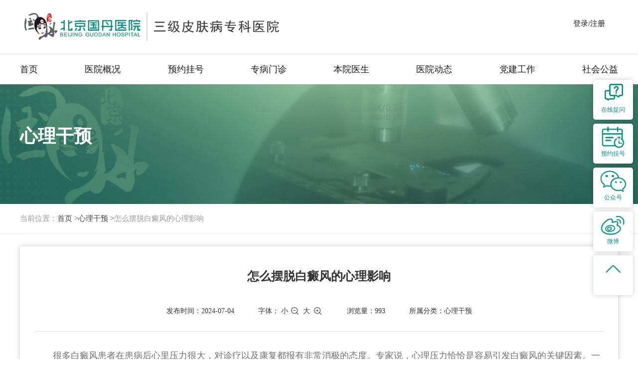

--- FILE ---
content_type: text/html; charset=utf-8
request_url: http://88995799.com/news/xlgy/119836.html
body_size: 7231
content:
<!DOCTYPE html>
<html lang="zh" class="no-js">
<head>
	<meta charset="UTF-8">
	<meta http-equiv="X-UA-Compatible" content="IE=edge">
	<meta name="viewport" content="width=device-width,initial-scale=1.0,minimum-scale=1.0,maximum-scale=1.0,user-scalable=no" />
	<meta name="description" content="很多白癜风患者在患病后心里压力很大，对诊疗以及康复都报有非常消极的态度。专家说，心理压力恰恰是容易引发白癜风的关键因素。一般情况下，患者在得知自己患有白癜风后，心理变化比较大，心情非常抑郁，这给诊疗带来了很大的影响。下面就由北京国丹白癜风医院医生为大家介绍一下：" />
	<meta name="keywords" content="白癜风,治疗白癜风,北京白癜风医院" />
	<title>怎么摆脱白癜风的心理影响-北京国丹医院(北京国丹白癜风医院)</title>
	<link href="http://88995799.com/favicon.ico" rel="shortcut icon" type="image/x-icon" />
</head>
<body>

<link rel="stylesheet" href="/theme/default/images/newstyle/css/animate.css">
<link rel="stylesheet" href="/theme/default/images/newstyle/css/style.css">
<script src="/theme/default/images/newstyle/js/jquery-1.12.4.min.js"></script>

<script>
    $(document).ready(function() {
        $("#toggleBtn").click(function() {
            $('body').css('overflow','hidden');
            $("#show-nav").slideToggle("slow");
        });
        $("#cross").click(function() {
            $('body').css('overflow','unset');
            $("#show-nav").slideToggle("slow");
        });
    });
</script>

<div class="nav-all" id="show-nav">
    <div class="nav-top-0">
        <div>
            <a href="/" class="logo fl hide-text">
                <img src="/theme/default/images/newstyle/images/logo.png" alt="" />
            </a>
        </div>
        <div class="cross" id="cross"></div>
    </div>
    <div class="nav-list">
        <div class="nav-top-1 padding">
            <a href="/">医院首页</a>
            <a href="/yygh.html">预约挂号</a>
        </div>
        <div class="nav-top-2 padding">
            <a href="/yygk.html">
                <div>
                <span>医院概况</span>
                <span class="right-a">
							 >
						</span>
            </div></a>
            <div>
                <ul class="nav-top-2-ul">
                    <li>
                        <a href="/yyjj.html">医院介绍</a>
                    </li>
                    <li>
                        <a href="/lxwm.html">联系我们</a>
                    </li>
                    <li>
                        <a href="/jzzn.html">就诊指南</a>
                    </li>
                    <li>
                        <a href="/yyhj.html">医院环境</a>
                    </li>
                </ul>
            </div>
        </div>
        <div class="nav-top-2 padding">
            <a href="/ks"><div>
                <span>特色专病</span>
                <span class="right-a">
							 >
						</span>
            </div></a>
        </div>
        <div class="nav-top-2 padding">
            <a href="/doctor">
                <div>
                    <span>医生介绍</span>
                    <span class="right-a"> > </span>
                </div>
            </a>
        </div>
        <div class="nav-top-2 padding">
            <a href="/news/yydt">
                <div>
                <span>医院动态</span>
                <span class="right-a">
							 >

                </span>
            </div></a>
        </div>
        <div class="nav-top-2 padding">
            <a href="/news"><div>
                <span>健康资讯</span>
                <span class="right-a">
							 >
						</span>
            </div></a>
            <div>
                <ul class="nav-top-2-ul">
                    <li>
                        <a href="/news/bdfbk">白癜风常识</a>
                    </li>
                    <li>
                        <a href="/bk/jkbk">健康百科</a>
                    </li>
                    <li>
                        <a href="/news/xfkp">消防安全</a>
                    </li>
                    </li>
                </ul>
            </div>
        </div>
        <div class="m-login-dl"><a href="/user/login">登&nbsp;录</a></div>
        <div class="m-login-zc"><a href="/user/register">注&nbsp;册</a></div>
    </div>

</div>
<header class="header-s-003" id="header-s-003">
    <div class="logo-row">
        <div class="logo-row-logo">
            <a href="/">
                <img src="/theme/default/images/newstyle/images/logo.png" alt="" />
            </a>
        </div>
        <div>
            <a class="nav-san">
                <div class="menu-icon" id="toggleBtn">
                    <div class="line"></div>
                    <div class="line"></div>
                    <div class="line"></div>
                </div>
            </a>
        </div>
        <div class="logo-row-div3">
            <div class="weixin-top">
                <!--   -->
                <div>
                    <p style="margin: 18px 0 0 0px;
display: block;
font-size: 15px;
color: #009882;"><a href="/user/login">登录/注册</a></p>
                </div>
                <!--  -->
            </div>
        </div>
    </div>
    <nav class="nav main-nav wow fadeIn" id="nav">
        <ul class="clearfix layout nav-ul">
            <li class="">
                <a href="/">首页</a>
            </li>
            <li class="">
                <a href="/yygk.html">医院概况</a>
            </li>
            <li class="">
                <a href="/yygh.html">预约挂号</a>
            </li>
            <li class="">
                <a href="/ks">专病门诊</a>
            </li>
            <li class="">
                <a href="/doctor">本院医生</a>
            </li>
            <li class="">
                <a href="/news/yydt">医院动态</a>
            </li>
            <li class="">
                <a href="/news/djgz">党建工作</a>
            </li>
            <li class="">
                <a href="/news/shgy">社会公益</a>
            </li>
        </ul>
    </nav>
</header>
<!--content-->
<div class="yygk-all">
	<div class="yygk-div ">
		<div class="yygk-div-1 yygk-all-width m-nav-haver">
			<h2>心理干预</h2>
		</div>
	</div>
	<div class="yyks-xq-div3">
		<div class="yyks-dq-qz">
			<ul>
				<li>当前位置：</li>
				<li><a href="/">首页 > </a></li>
				<li><a href="/news/xlgy">心理干预 > </a></li>
				<li class="m-nav-haver">怎么摆脱白癜风的心理影响</li>
			</ul>
		</div>
	</div>
	<div class="article-list yygk-all-width">
		<article class="content">
			<h1 class="content-title">怎么摆脱白癜风的心理影响</h1>
			<div class="news-info">
				<div class="content-mark">
					<span class="date">发布时间：2024-07-04</span>
					<span class="date font-bg">字体：
						<i class="min">小</i>
						<i class="max">大</i>
					</span>
					<span class="date">浏览量：993</span>
					<span class="date">所属分类：心理干预</span>
				</div>
			</div>

			<div class="news-content">
				<p>
	很多白癜风患者在患病后心里压力很大，对诊疗以及康复都报有非常消极的态度。专家说，心理压力恰恰是容易引发白癜风的关键因素。一般情况下，患者在得知自己患有白癜风后，心理变化比较大，心情非常抑郁，这给诊疗带来了很大的影响。下面就由北京国丹白癜风医院医生为大家介绍一下：
</p>
<p>
	怎样远离白癜风的抑郁心理？
</p>
<p>
	1、参加锻炼：体育锻炼能使人体产生一系列的化学变化和心理变化，较适宜的运动项目有慢跑、户外散步、跳舞、游泳、练太极拳等。
</p>
<p>
	2、改善营养：专家说，维生素b有助于改善情绪，这样的食品有全麦面包、蔬菜、鸡蛋等。
</p>
<p>
	3、走亲访友：找知心的、明白事理的亲友，向其倾吐心里话。
</p>
<p>
	4、乐观幻想，有些人遭受了一点挫折，凡事总往坏处想。克服的方法是，宁作乐观的幻想，不作消极的猜度。
</p>
<p>
	5、奋发工作，一旦潜心事业，把精力集中到工作上，便能使人忘记忧伤和愁苦。
</p>
<p>
	6、旅游和外出：专家说，心情烦闷时，看看青山绿水，看看袅袅炊烟，疲劳、苦闷之感顿消。
</p>
<p>
	7、看电影：抑郁时，看个喜剧片，这种移情效应是很明显的。
</p>
<p>
	北京国丹白癜风医院医生提醒：在白癜风诊疗期间，一定要保持一颗平常乐观的心态，积极配合医生的诊疗，后注意营养均衡以及良好的生活作息习惯。治疗白癜风，一定要到的白癜风专科医院选择正规的白癜风诊疗技术，帮助白癜风早日康复。得了白癜风不要怕，随着医学发展，是可防可控可治的。关键是早发现、早检查、早治疗。找准治疗方向，用对治疗方法，源根同步由内而外，解决脏腑、血液、免疫等问题，从根源治好白癜风。<a style="color: #f23131;" onclick="swt()" href='javascript:void(0);'>如想了解更多白癜风知识大家可以点击在线咨询北京国丹白癜风医院林华医生。</a>
</p>
			</div>
			<div class="share color-share">
				<span>分享到：</span>
				<div class="bdsharebuttonbox">
					<a class="bds_weixin" data-cmd="weixin" title="微信" id="toggleButton"></a>
					<a class="bds_tsina" data-cmd="tsina" title="微博" onclick="fxss('tsina')"></a>
					<a class="bds_qzone" data-cmd="qzone" title="QQ空间" onclick="fxss('qzone')"></a>
				</div>
			</div>
			<div class="link">
				<span>上一篇：<a href="http://88995799.com/news/xlgy/119837.html">白癜风患者应怎样进行自我心理调节？</a></span>				<br/>
				<span>下一篇：<a href="http://88995799.com/news/xlgy/119835.html">白癜风患者需要克服心理障碍</a></span>
			</div>
						<div class="is-bd-doctor">
				<div class="is-bd-doctor-div1">
					<div class="is-bd-doctor-div1-1">
						<img src="http://88995799.com/images/doctor/1005_1747184399489981.jpg">
					</div>
					<div class="is-bd-doctor-div1-2">
						<div>
							<span class="div1-2-name">林华</span>
							<span class="div1-2-grade_job">副主任医师</span>
						</div>
						<div>
							<p>擅长： 局限型白癜风、青少年白癜风、晕痣型白癜风、等各类白癜风以及银屑病（牛皮癣）等皮肤疾病的中西医结合治疗。</p>
						</div>
					</div>
				</div>
				<div class="is-bd-doctor-div2">
					<ul>
						<li><a href="http://88995799.com/doctor/1005.html">详情介绍</a></li>
						<li><a href="/yygh.html">预约挂号</a></li>
						<li><a <a href="javascript:void(0);" onclick="swt();return false;" target="_blank">在线咨询</a></li>
					</ul>
				</div>
				<div class="is-bd-doctor-div3">
					<p>白癜风是一种以黑色素脱失和白斑形成为特征的常见色素障碍性皮肤病，白癜风与人体脏腑、血液、免疫、微循环等相关。
						北京国丹医院专注白癜风源根同步血液祛白由内而外个性化治疗，同步调整机体内环境,内外兼治，促进白斑复色,
						帮助白癜风患者摆脱疾病困扰。</p>
				</div>
			</div>
					</article>
				<div class="article-block">
			<div class="aubox">
				<div class="caption">医生介绍</div>
				<div class="item">
					<div class="img">
						<img title="林华" alt="" src="http://88995799.com/images/doctor/1005_1747184399489981.jpg">
					</div>
					<div class="text1">
						<div class="inner">
							<div class="h2">
								<span>
									林华
								</span>
							</div>
							<div class="ys-position">
								副主任医师
							</div>
							<div class="p">
								擅长： 局限型白癜风、青少年白癜风、晕痣型白癜风、等各类白癜风以及银屑病（牛皮癣）等皮肤疾病的中西医结合治疗。
							</div>
							<div class="aricle-doctor">
								<a href="http://88995799.com/doctor/1005.html">详情介绍</a>
								<a href="/yygh.html">预约挂号</a>
								<a href="javascript:void(0);" onclick="swt();return false;" target="_blank">在线咨询</a>
							</div>
						</div>
					</div>
				</div>
			</div>
			<div class="list-box">
				<div class="caption">
					相关推荐
					<a href="/news/xlgy" class="pubc-more">查看更多</a>
				</div>
				<div class="list" id="list">
					<!--  -->
					<div class="item">
						<a href="http://88995799.com/news/xlgy/127794.html" target="_blank">
							<span class="s1">心态对白癜风的治疗有什么影响？</span>
						</a>
					</div>
					<!--  -->
					<div class="item">
						<a href="http://88995799.com/news/xlgy/127791.html" target="_blank">
							<span class="s1">患白癜风会带来哪些身心伤害呢？白癜风专科医院</span>
						</a>
					</div>
					<!--  -->
					<div class="item">
						<a href="http://88995799.com/news/xlgy/127788.html" target="_blank">
							<span class="s1">白癜风患者该如何调整心态呢？</span>
						</a>
					</div>
					<!--  -->
					<div class="item">
						<a href="http://88995799.com/news/xlgy/127785.html" target="_blank">
							<span class="s1">白癜风患者如何调节心理呢？</span>
						</a>
					</div>
					<!--  -->
					<div class="item">
						<a href="http://88995799.com/news/xlgy/127773.html" target="_blank">
							<span class="s1">该如何解决青少年心理问题？</span>
						</a>
					</div>
					<!--  -->
				</div>
			</div>
		</div>
				<div id="content" style="display: none; background: #fff; left: 50%; top: 50%; margin-left: -90px; margin-top: -122.5px;
		position: fixed; height: 245px; width: 180px;border:1px solid #d8d8d8;
		z-index: 10000;padding: 15px;">
			<div style="line-height: 16px;
		position: relative;color: #000;">
				<span>分享到微信</span>
				<a class="share_weixin_close" href="javascript:;" style="width: 16px;
				height: 16px;text-align: center;font-size: 16px;position: absolute;top: 0; right: 0;">×</a>
			</div>
			<div class="share_weixin_qrcode" id="code" style="margin: 20px 8px;">
			</div>
			<p style="text-align: center;">打开微信扫描二维码</p>
		</div>
		
			<style>
				#content{
					position: fixed;
					top: 50%;
					left: 50%;
				}
			</style>
			<script src="/theme/default/images/newstyle/js/jquery.qrcode.min.js"></script>
		<script>

			$(document).ready(function() {
				$(".font-bg i").click(function () {
					var computedFontSize = parseInt($('.news-content p').css('font-size'), 10);
					if($(this).attr('class') == 'min'){
						var new_size = computedFontSize - 1;
						$('.news-content p').css('font-size',new_size)
					}else if($(this).attr('class') == 'max'){
						var new_size = computedFontSize + 1;
						$('.news-content p').css('font-size',new_size)
					}
				})


				var $content = $('#content');
				var $toggleButton = $('#toggleButton');

				// 显示/隐藏内容的切换
				$('.share_weixin_close').click(function () {
					$("#content").css('display','none');
				})
				$toggleButton.click(function(e) {

					$('#code').empty();
					$('#code').qrcode({
						render	: "table",
						width: 164,
						height: 164,
						text	: window.location.href
					});
					e.stopPropagation(); // 阻止事件冒泡
					$content.toggle();
				});

				// 点击文档任意位置时检查
				$(document).click(function(e) {
					// 如果点击的不是内容区域也不是切换按钮
					if (!$(e.target).closest('#content').length && !$(e.target).is($toggleButton)) {
						$content.hide();
					}
				});

				// 阻止内容区域点击事件冒泡
				$content.click(function(e) {
					e.stopPropagation();
				});
			});
			function fxss(val){
				var url = window.location.href;
				var title = $('.content-title').html();
				if(val == 'tsina'){
					window.open('http://service.weibo.com/share/share.php?title=' + title + '&url=' + url + '&pic=');
				}
				if(val == 'qzone'){
					window.open('https://sns.qzone.qq.com/cgi-bin/qzshare/cgi_qzshare_onekey?url='+url+'&title='+title+'&pics=&desc=');
				}
			}
		</script>
		
	</div>

</div>
<div class="news-list-tj">
	<h4>相关推荐</h4>
	<ul class="news-tj-ul">
		<!--  -->
		<li class="news-tj-li">
			<a href="http://88995799.com/news/xlgy/127794.html" title="心态对白癜风的治疗有什么影响？">
				
					<div>
						<h5>心态对白癜风的治疗有什么影响？</h5>
						<p class="news-mark">2025-12-03</p>
					</div>
							</a>
		</li>
		<!--  -->
		<li class="news-tj-li">
			<a href="http://88995799.com/news/xlgy/127791.html" title="患白癜风会带来哪些身心伤害呢？白癜风专科医院">
				
					<div>
						<h5>患白癜风会带来哪些身心伤害呢？白癜风专科医院</h5>
						<p class="news-mark">2025-12-01</p>
					</div>
							</a>
		</li>
		<!--  -->
		<li class="news-tj-li">
			<a href="http://88995799.com/news/xlgy/127788.html" title="白癜风患者该如何调整心态呢？">
				
					<div>
						<h5>白癜风患者该如何调整心态呢？</h5>
						<p class="news-mark">2025-11-29</p>
					</div>
							</a>
		</li>
		<!--  -->
		<li class="news-tj-li">
			<a href="http://88995799.com/news/xlgy/127785.html" title="白癜风患者如何调节心理呢？">
				
					<div>
						<h5>白癜风患者如何调节心理呢？</h5>
						<p class="news-mark">2025-11-28</p>
					</div>
							</a>
		</li>
		<!--  -->
		<li class="news-tj-li">
			<a href="http://88995799.com/news/xlgy/127773.html" title="该如何解决青少年心理问题？">
				
					<div>
						<h5>该如何解决青少年心理问题？</h5>
						<p class="news-mark">2025-11-25</p>
					</div>
							</a>
		</li>
		<!--  -->
	</ul>
</div>

<!-- footer004 -->
<footer class="footer-s-004" id="footer-s-004">
    <div class="footer-info">


        <div class="footer-click">
            <span>本站已访问<strong>18968639</strong>次</span>
        </div>
        <div class="footer-nav">
            <ul>
                <li>
                    <a href="/">医院首页</a>
                </li>
                <li><a href="/yygh.html">预约挂号</a></li>
                <li><a href="/lxwm.html">联系我们</a></li>
                <li><a href="/yyjj.html">医院介绍</a></li>
                <li><a href="/yyhj.html">医院环境</a></li>
                <li><a href="/jzzn.html">就诊指南</a></li>
                <li><a href="/user/login">登录</a></li>
                <li><a href="/user/register">注册</a></li>
            </ul>
        </div>
        <div class="footer-address">
            <ul>
                <li>
                    <div><a href="/sitemap.php" target="_blank"><img src="/theme/default/images/newstyle/images/address.png"></a></div>
                    <div class="address-div">北京市丰台区太平桥路17号</div>
                </li>
                <li>
                    <div><img src="/theme/default/images/newstyle/images/phone.png"></div>
                    <div class="address-div">咨询电话：010-88995799</div>

                </li>
                <li>
                    <div><img src="/theme/default/images/newstyle/images/phone.png"></div>
                    <div class="address-div">投诉电话：010-83275877</div>
                </li>
                <li>
                    <div><a href="/dy" target="_blank"><img src="/theme/default/images/newstyle/images/yb-code.png"></a></div>
                    <div class="address-div">100073</div>
                </li>
            </ul>
        </div>
        <div class="footer-bei">
            <a href="https://beian.miit.gov.cn/" target="_blank">京ICP备16004947号-1</a>
            <a href="http://www.beian.gov.cn/portal/registerSystemInfo?recordcode=11010602050115" target="_blank">京公网安备 11010602050115号</a>
            <a>(京)医广【2025】第07-17-1884号</a>
        </div>
    </div>
</footer>
<footer class="m-footer">
    <div class="m-footer-div">
        <p>
            <a href="https://beian.miit.gov.cn/" target="_blank">
                <u>京ICP备16004947号-1</u>
            </a>
            <br>
            <a href="http://www.beian.gov.cn/portal/registerSystemInfo?recordcode=11010602050115" target="_blank">
                <u>京公网安备 11010602050115号</u>
            </a>
            <br>
            <a><u> (京)医广【2025】第07-17-1884号</u></a>
            <br>
            <a><u>地址：北京市丰台区太平桥路17号</u></a>
            <br>
            <a href="tel:010-88995799"><u>咨询电话：010-88995799</u></a>
            <br>
            <a href="tel:010-83275877"><u>投诉电话：010-83275877</u></a>
            <br>
            <a><u>门诊时间：8:00-17:00</u></a>
            <a class="gotop" href="#main" style="display: inline; transform-origin: 0px 0px 0px; opacity: 1; transform: scale(1);">∧</a>
        </p>
    </div>
    <div class="xiangmugai">
        <ul>
            <li class="foot01">
                <a href="/yygh.html"><img src="/theme/default/images/images/001.jpg" alt="预约挂号"></a>
            </li>
            <li class="foot02">
                <a href="https://vipj17-bjtk10.kuaishang.cn/bs/im.htm?cas=58315___346274&amp;fi=69176&amp;sText=guanwang88995799&amp;ref=guanwang88995799">
                    <img src="/theme/default/images/images/002.gif" alt="在线提问"></a>
            </li>
            <li class="foot03">
                <a href="tel:01088995799"><img src="/theme/default/images/images/003.jpg" alt="电话沟通"></a>
            </li>
        </ul>
    </div>
</footer>


<div class="aside-s-001" id="aside">
    <a class="right-zxtw" onclick="swt();" >
        <i class="right-zxtw" ></i>
        <span>在线提问</span>
    </a>
    <a class="right-yygh" href="/yygh.html">
        <i class=""></i>
        <span>预约挂号</span>
    </a>
    <a class="right-gzh">
        <i class=""></i>
        <span>公众号</span>
        <div class="r_ewm">
            <i></i>
            <img title="" src="/theme/default/images/newstyle/images/weixin.jpg" alt="点击查看微信">
        </div>
    </a>
    <a class="right-wb">
        <i class=""></i>
        <span>微博</span>
        <div class="r_ewm">
            <i></i>
            <img title="" src="/theme/default/images/newstyle/images/sina.jpg" alt="点击查看微信">
        </div>
    </a>
    <a id="gotop" class="right-top" href="#">
        <i class=""></i>
    </a>
</div>


    <script>
    //返回顶部
        var gotop=$(".gotop");
        gotop.click(function(){
            $('html,body').animate({scrollTop:0},500);
            return false;
        });
        $(window).scroll(function(){
            $(this).scrollTop()>190?gotop.fadeIn():gotop.fadeOut();
        });
    </script>


<script src="/theme/default/images/newstyle/js/swt.js" type="text/javascript"></script>
</body>
</html>

--- FILE ---
content_type: text/css
request_url: http://88995799.com/theme/default/images/newstyle/css/style.css
body_size: 23642
content:
@charset "UTF-8";
@keyframes popFadeIn {
  from {
    opacity: 0;
    -webkit-transform: translate3d(0, 10%, 0);
    -ms-transform: translate3d(0, 10%, 0);
    transform: translate3d(0, 10%, 0); }
  to {
    opacity: 1;
    -webkit-transform: translate3d(0, 0, 0);
    -ms-transform: translate3d(0, 0, 0);
    transform: translate3d(0, 0, 0); } }
/* reset */
header, footer, section, article, aside, nav, hgroup, address, figure, figcaption, menu, details {
  display: block;
}
table {
  border-collapse: collapse;
  border-spacing: 0; }

caption, th {
  text-align: left;
  font-weight: normal; }

html, body, fieldset, img, iframe, abbr {
  border: 0; }
html, body, h1, h2, h3, h4, h5, h6, div, dl, dt, dd, ul, ol, li, p, blockquote, pre, hr, figure, table, caption, th, td, form, fieldset, legend, input, select, button, textarea, menu {
  margin: 0;
  padding: 0; }





i, cite, em, var, address, dfn {
  font-style: normal; }

[hidefocus], summary {
  outline: 0; }

li {
  list-style: none; }

h1, h2, h3, h4, h5, h6, small {
  font-size: 100%; }

sup, sub {
  font-size: 40%; }

pre, code, kbd, samp {

}

q:before, q:after {
  content: none; }

p {
  margin: 0 0 9px; }

textarea {
  overflow: auto;
  resize: none; }

label, summary {
  cursor: default; }

a, button {
  cursor: pointer; }

h1, h2, h3, h4, h5, h6, em, strong, b {
  font-weight: bold; }

del, ins, u, s, a, a:hover {
  text-decoration: none;
}

body, textarea, input, button, select, keygen, legend {
  font-family: '宋体';
  outline: 0;
}

body {
  background: #fff;
  color: #555; }

.layout {
  width: 1200px;
  margin-left: auto;
  margin-right: auto; }

.container {
  min-height: 400px; }

.container-inner {
  padding: 30px 0 50px; }

.bgf2 {
  background-color: #f2f2f2; }

.weixin-top {
  height: 45px;
  display: block;
  width: 90px;
  margin-top: 10px;
  position: relative;
  cursor: pointer;
}

.weixin-top:hover > .weixin-top-ul {
  display: block;
}
.weixin-top-ul:hover{
  display: block;
}
.weixin-top img{
  width: 50%;
  margin: 0 auto;
  display: block;
}
.weixin-top-ul{
  width: 84px;
  text-align: center;
  position: relative;
  left: 2px;
  background: #e6e6e6;
  z-index: 999999;
  border-radius: 4px;
  top: -3px;
  display: none;
}
.weixin-top-ul li{
  padding: 8px 5px;
  border-bottom: 1px solid #eee;
}
.hide-text {
  font: 0/0 a;
  color: transparent;
  text-shadow: none;
  background-color: transparent;
  border: 0; }

.text-center {
  text-align: center; }

.text-left {
  text-align: left; }

.text-right {
  text-align: right; }

.green {
  color: #158064; }
.green:hover {
  color: #096; }

.orange {
  color: #d58016; }

.gray {
  color: #999; }

.noselect {
  -webkit-touch-callout: none;
  /* iOS Safari */
  -webkit-user-select: none;
  /* Chrome/Safari/Opera */
  -khtml-user-select: none;
  /* Konqueror */
  -moz-user-select: none;
  /* Firefox */
  -ms-user-select: none;
  /* Internet Explorer/Edge */
  user-select: none;
  /* Non-prefixed version, currently not supported by any browser */ }

.equipartition-1 > * {
  width: 100%; }

.equipartition-2 > * {
  width: 50%; }

.equipartition-3 > * {
  width: 33.3333%; }

.equipartition-4 > * {
  width: 25%; }

.equipartition-5 > * {
  width: 20%; }

.equipartition-6 > * {
  width: 16.6666%; }

.equipartition-7 > * {
  width: 14.2857%; }

.equipartition-8 > * {
  width: 12.5%; }

.equipartition-9 > * {
  width: 11.1111%; }

.equipartition-10 > * {
  width: 10%; }

.equipartition-11 > * {
  width: 9.0909%; }

.equipartition-12 > * {
  width: 8.3333%; }

.common-bg-img {
  background-size: cover;
  background-repeat: no-repeat;
  background-position: center; }

.common-mask {
  position: absolute;
  left: 0;
  top: 0;
  width: 100%;
  height: 100%; }

.common-over-mask {
  position: relative;
  z-index: 1; }

a {
  color: #1a1919;
  outline: none;
  transition: all .3s; }
a:hover {
  color: #34858a;
  text-decoration: none; }

img {
  object-fit: cover; }

.btn {
  display: inline-block;
  border: none;
  text-align: center;
  background: #9d2222;
  color: #fff;
  line-height: 34px;
  transition: all .3s;
  border-radius: 3px; }
.btn:hover {
  background: #03a560;
  color: #fff; }
.btn.white {
  background: #fff;
  color: #666;
  border: 1px solid #ddd; }
.btn.white:hover {
  background: #666;
  color: #fff;
  border: 1px solid #666; }
.btn.disabled {
  background: #f1f1f1;
  border-color: #aaa;
  color: #aaa;
  cursor: no-drop; }

.mt10 {
  margin-top: 10px; }

.mt15 {
  margin-top: 15px; }

.mt25 {
  margin-top: 25px; }

.mt20 {
  margin-top: 20px; }

.mt30 {
  margin-top: 30px; }

.mt35 {
  margin-top: 35px; }

.mt40 {
  margin-top: 40px; }

.mb10 {
  margin-bottom: 10px; }

.mb15 {
  margin-bottom: 15px; }

.mb25 {
  margin-bottom: 25px; }

.mb40 {
  margin-bottom: 40px; }

.ml10 {
  margin-left: 10px; }

.ml15 {
  margin-left: 15px; }

.ml20 {
  margin-left: 20px; }

.mr10 {
  margin-right: 10px; }

.mr15 {
  margin-right: 15px; }

.pt10 {
  padding-top: 10px; }

.pt40 {
  padding-top: 40px; }

.pt15 {
  padding-top: 15px; }

.pb50 {
  padding-bottom: 50px; }

.fl {
  float: left !important; }

.fr {
  float: right !important; }

.clearfix {
  *zoom: 1; }

.clearfix:before,
.clearfix:after {
  display: table;
  content: "";
  line-height: 0;
  font-size: 0;
  clear: both; }

.inline {
  display: inline; }

.block {
  display: block; }

.inline-block {
  display: inline-block;
  zoom: 1;
  *display: inline; }

.hidden {
  display: none; }

.caret {
  display: inline-block;
  width: 0;
  height: 0;
  vertical-align: middle;
  border-top: 8px solid #000000;
  border-right: 8px solid transparent;
  border-left: 8px solid transparent;
  content: ""; }
.caret.up {
  border-top: none;
  border-bottom: 8px solid #ccc; }
.caret.down {
  border-top: 8px solid #ccc;
  border-bottom: none; }

.alert {
  padding: 8px 35px 8px 14px;
  margin-bottom: 20px;
  text-shadow: 0 1px 0 rgba(255, 255, 255, 0.5);
  color: #c09853;
  font-size: 14px;
  background-color: #fcf8e3;
  border: 1px solid #fbeed5;
  -webkit-border-radius: 4px;
  -moz-border-radius: 4px;
  border-radius: 4px; }
.alert .close {
  position: relative;
  top: -2px;
  right: -21px;
  line-height: 20px; }
.alert h4 {
  color: inherit;
  margin: 0; }
.alert.alert-success {
  color: #468847;
  background-color: #dff0d8;
  border-color: #d6e9c6; }
.alert.alert-danger, .alert.alert-error {
  color: #b94a48;
  background-color: #f2dede;
  border-color: #eed3d7; }
.alert.alert-info {
  color: #3a87ad;
  background-color: #d9edf7;
  border-color: #bce8f1; }
.alert.alert-block {
  padding-top: 14px;
  padding-bottom: 14px; }
.alert.alert-block > p, .alert.alert-block > ul {
  margin-bottom: 0; }
.alert.alert-block p + p {
  margin-top: 5px; }

.ajax .message {
  background: none; }

.message {
  height: 100%; }

.message .msg {
  display: block;
  text-align: center;
  padding: 15px 0; }

.message .msg i {
  font-size: 80px; }

.message .msg strong {
  display: block;
  font-size: 16px; }

.message .msg .success {
  color: #029C46; }

.message .msg .error {
  color: #e33; }

.message .msg .info {
  color: #56abe4; }

.message .msg .skip {
  color: #999; }

.message .msg .btn {
  border-radius: 8px;
  width: 200px;
  margin-top: 15px; }

.nodata {
  color: #999;
  padding: 25px 0; }
.nodata i {
  display: block;
  font-size: 80px;
  line-height: 1; }

.path {
  border-bottom: 1px solid #e4e4e4;
  padding: 20px 0;
  color: #999; }
.path i {
  font-size: 12px;
  vertical-align: middle;
  padding: 0 5px; }

.color-share .bdsharebuttonbox, .color-share span {
  display: inline-block;
  vertical-align: middle;
}

.color-share{
  margin-bottom: 15px;
  border-bottom: 1px solid #eee;
  padding: 25px 0;
}


.color-share a {
  margin: 0 0 0 5px !important;
  width: 24px;
  height: 24px;
  box-sizing: border-box;
  display: inline-block; }





/**********下拉框通用************/
.letter-box {
  display: none;
  line-height: 1.8;
  min-height: 150px;
  position: absolute;
  width: 452px;
  top: 45px;
  left: 0;
  background: #fff;
  border: 1px solid #ddd;
  z-index: 3;
  padding: 10px;
  border-radius: 5px;
  box-shadow: 5px 5px 10px rgba(0, 0, 0, 0.08);
  overflow: hidden; }
.letter-box .area-tit {
  overflow: hidden;
  background: #ddd;
  margin: -10px -10px 5px -10px; }
.letter-box .area-tit.span2 a {
  width: 50%; }
.letter-box .area-tit.span3 a {
  width: 33.33%; }
.letter-box .area-tit.span4 a {
  width: 25%; }
.letter-box .area-tit.span5 a {
  width: 20%; }
.letter-box .area-tit.span6 a {
  width: 16.66%; }
.letter-box .area-tit.span7 a {
  width: 14.28%; }
.letter-box .area-tit a {
  float: left;
  line-height: 45px;
  height: 45px;
  text-align: center;
  font-weight: normal; }
.letter-box .area-tit a.cur {
  background: #fff;
  color: #34858a; }
.letter-box .area-letter .tabs {
  display: none; }
.letter-box .area-letter .tabs:first-child {
  display: block; }
.letter-box .area-letter .tabs .letter-tit {
  height: 30px;
  line-height: 30px;
  border-bottom: 1px solid #ddd; }
.letter-box .area-letter .tabs .letter-tit li {
  float: left;
  margin-right: 15px;
  text-align: center;
  font-size: 13px; }
.letter-box .area-letter .tabs .letter-tit li a {
  display: block; }
.letter-box .area-letter .tabs .letter-tit li.cur {
  font-weight: bold;
  border-bottom: 1px solid #34858a;
  margin-bottom: -1px;
  position: relative; }
.letter-box .area-letter .tabs .letter-pannel li {
  display: none;
  overflow: hidden;
  padding: 10px 10px 0 10px;
  text-align: left;
  font-size: 13px; }
.letter-box .area-letter .tabs .letter-pannel li:first-child {
  display: block; }
.letter-box .area-letter .tabs .letter-pannel li a {
  display: inline-block;
  overflow: hidden;
  text-overflow: ellipsis;
  white-space: nowrap;
  margin-left: 2px;
  margin-right: 2px; }


.logo-row-logo img{
  width: 80%;
}

.header-s-003 {
  position: relative;
  z-index: 1;
  background-color: #fff; }
.header-s-003 .logo-row {
  padding: 20px 0;
  width: 1200px;
  margin: 0 auto;
  display: flex;
  justify-content: space-between;
}

.header-s-003 .logo-row .logo img {
  display: block;
  height: 80px; }

.header-s-003 .logo-row .qr-code-btn .imgwrap1 {
  display: none;
  position: absolute;
  left: -31px;
  top: 58px;
  z-index: 2000;
  height: 120px;
  padding: 5px;
  background-color: #fff;
  border-radius: 3px;
  box-shadow: 0 0 10px rgba(0, 0, 0, 0.5);
  line-height: 20px; }
.header-s-003 .logo-row .qr-code-btn .imgwrap1:after {
  content: "";
  display: block;
  position: absolute;
  top: -16px;
  right: 0;
  left: 0;
  width: 0;
  margin: auto;
  border: 8px solid transparent;
  border-bottom-color: #fff; }
.header-s-003 .logo-row .qr-code-btn .imgwrap1 img {
  display: block;
  width: 100px;
  height: 100px;
  margin: auto; }



.header-s-003 .logo-row .search .change-wrap {
  position: absolute;
  right: 0;
  top: 0px;
  padding: 0px 0;
  width: 420px;
  height: 50px;
  background-color: #fff;
  transition: width 0.38s cubic-bezier(0, 0.8, 0, 1); }
.header-s-003 .logo-row .search .change-wrap::before {
  display: block;
  content: "";
  width: 1px;
  height: 20px;
  position: absolute;
  left: 75px;
  top: 15px;
  z-index: 10;
  border-right: 1px solid #ccc; }
.header-s-003 .logo-row .search .change-wrap .searchtype {
  width: 78px;
  height: 50px;
  position: absolute;
  left: 0;
  top: 0px;
  z-index: 2000;
  opacity: 1;
  filter: alpha(opacity=100);
  transition: opacity 0.33s cubic-bezier(0, 0.8, 0, 1);
  transition-delay: .05s; }
.header-s-003 .logo-row .search .change-wrap .searchtype span {
  display: block;
  line-height: 50px;
  padding: 0 15px;
  cursor: pointer;
  -webkit-touch-callout: none;
  /* iOS Safari */
  -webkit-user-select: none;
  /* Chrome/Safari/Opera */
  -khtml-user-select: none;
  /* Konqueror */
  -moz-user-select: none;
  /* Firefox */
  -ms-user-select: none;
  /* Internet Explorer/Edge */
  user-select: none;
  /* Non-prefixed version, currently not supported by any browser */
  letter-spacing: 1px; }
.header-s-003 .logo-row .search .change-wrap .searchtype span:after {

  content: '\e610';
  margin-left: 5px;
  font-size: 14px;
  position: relative;
  top: -50px;
  left: 30px;
  font-size: 18px; }
.header-s-003 .logo-row .search .change-wrap .searchtype ul {
  display: none;
  position: absolute;
  left: 0;
  right: 0;
  top: 50px;
  z-index: 2000;
  border: 1px solid #eee;
  border-top: none;
  background-color: #fff;
  box-shadow: 0 0 5px rgba(107, 107, 107, 0.098); }
.header-s-003 .logo-row .search .change-wrap .searchtype ul a {
  padding-left: 15px;
  display: block; }
.header-s-003 .logo-row .search .change-wrap .keyword {
  box-sizing: border-box;
  position: absolute;
  right: 0;
  width: 100%;
  height: 50px;
  padding: 0 80px 0 80px;
  border: 1px solid #e4e4e4;
  line-height: 50px;
  border-radius: 5px;
  opacity: 1;
  filter: alpha(opacity=100);
  transition: opacity 0.38s cubic-bezier(0, 0.8, 0, 1); }
.header-s-003 .logo-row .search .change-wrap .keyword:focus {
  box-shadow: 0 0 2px 0px #34858a; }
.header-s-003 .logo-row .search .change-wrap .keyword::-webkit-input-placeholder {

  color: #ccc; }
.header-s-003 .logo-row .search .change-wrap .search-submit {
  position: absolute;
  right: 0;
  top: 0;
  z-index: 1;
  background-color: #34858a;
  width: 100px;
  height: 50px;
  line-height: 50px;
  color: #fff;
  border-radius: 0 5px 5px 0 !important;
  letter-spacing: 4px;
  transition: all 0.5s;
  -webkit-transition: all 0.5s;
  -moz-transition: all 0.5s;
  -o-transition: all 0.5s; }
.header-s-003 .logo-row .search .change-wrap .search-submit:hover {
  background-color: #46c099;
  color: #fff; }
.header-s-003 .logo-row .search .change-wrap .search-submit i {
  font-size: 26px; }
.header-s-003 .logo-row .search .virtual-button {
  height: 46px;
  width: 46px;
  min-width: auto;
  line-height: 46px;
  background-color: #999;
  color: #fff;
  font-weight: bold;
  border-radius: 3px;
  position: relative;
  z-index: 1;
  box-shadow: 0px 2px 10px rgba(107, 107, 107, 0.098); }
.header-s-003 .logo-row .search .virtual-button i {
  font-size: 22px; }
.header-s-003 .logo-row .search .virtual-button:hover {
  background-color: #34858a; }
.header-s-003 .logo-row .party-bar {
  height: 46px;
  width: 120px;
  line-height: 46px;
  display: block;
  margin-top: 9px;
  color: #ffffcc;
  border-radius: 3px;
  text-align: center;
  box-shadow: 0px 2px 10px rgba(255, 51, 0, 0.2);
  background: linear-gradient(135deg, #ff3333 0%, #ffcc00 100%);
  filter: progid:DXImageTransform.Microsoft.gradient(enabled=true, GradientType=0, startColorstr='#FFFF3333', endColorstr='#FFFFCC00'); }
.header-s-003 .logo-row .party-bar:hover {
  background: linear-gradient(135deg, #ff3333 0%, #ffcc00 100%); }
.header-s-003 .logo-row .party-bar i {
  margin-right: 4px;
  color: #f7ea2c; }
.header-s-003 .nav {
  position: relative;
  z-index: 1000;
  height: 60px;
  border-top: 1px solid #e4e4e4; }
.header-s-003 .nav .nav-ul {
  font-size: 0;
  text-align: justify;
  text-align-last: justify;
  -moz-text-align-last: justify;
  -webkit-text-align-last: justify;
  text-justify: inter-ideograph; }
.header-s-003 .nav .nav-ul:after {
  content: '';
  width: 100%;
  display: inline-block;
  overflow: hidden;
  height: 0;
  line-height: 0; }
.header-s-003 .nav .nav-ul > li {
  display: inline-block;
  line-height: 60px;
  text-align: left;
  text-align-last: auto;
  -moz-text-align-last: auto;
  -webkit-text-align-last: auto;
  text-justify: auto; }
.header-s-003 .nav .nav-ul > li > a {
  position: relative;
  display: block;
  font-size: 18px; }
.header-s-003 .nav .nav-ul > li > a:after {
  content: '';
  display: block;
  position: absolute;
  left: 0;
  right: 0;
  bottom: 0px;
  z-index: 1000;
  width: 0;
  height: 4px;
  margin: auto;
  background-color: #e3c26e;
  transition: all 0.5s;
  -webkit-transition: all 0.5s;
  -moz-transition: all 0.5s;
  -o-transition: all 0.5s; }
.header-s-003 .nav .nav-ul > li > a:hover {
  color: #e3c26e; }
.header-s-003 .nav .nav-ul > li > a:hover:after {
  width: 100%; }
.header-s-003 .nav .nav-ul > li.cur > a {
  font-weight: bold; }
.header-s-003 .nav .nav-ul > li.cur > a:after {
  width: 100%; }





.float-bg {
  width: 60px;
  height: 5px;
  background: #9ae097;
  position: absolute;
  left: 0;
  bottom: 0;
  z-index: -1;
  opacity: 0;
  filter: alpha(opacity=0); }

/* 用slick写的首页图轮播 */
.banner-s-001 {
  position: relative;
  height: 600px; }
.banner-s-001 .index-banner-s-001 {
  min-width: 1200px;
  height: 600px;

  overflow: hidden; }
.banner-s-001 .index-banner-s-001 .background-img {
  width: 100%;
  min-width: 1200px;
  height: 600px;
  background-position: center;
  background-repeat: no-repeat;
  background-size: cover;
  transition: all 0.5s;
  -webkit-transition: all 0.5s;
  -moz-transition: all 0.5s;
  -o-transition: all 0.5s; }
.banner-s-001 .index-banner-s-001 .background-img a.banner-link {
  position: relative;
  display: block;
  width: 100%;
  min-width: 1200px;
  height: 600px; }
.banner-s-001 .index-banner-s-001 .background-img a.banner-link .foreground-picture {
  position: absolute;
  top: 0;
  bottom: 0;
  left: 0;
  right: 0;
  width: 1200px;
  height: 600px;
  margin: auto; }
.banner-s-001 .index-banner-s-001 .background-img a.banner-link .foreground-picture img {
  display: block;
  opacity: 0;
  width: 1200px;
  height: 600px;
  margin-left: -100px;
  transition: all 1s;
  -webkit-transition: all 1s;
  -moz-transition: all 1s;
  -o-transition: all 1s; }
.banner-s-001 .index-banner-s-001 .background-img.slick-active a.banner-link .foreground-picture img {
  opacity: 1;
  margin-left: 0; }
.banner-s-001 .index-banner-s-001 .slick-dots {
  width: 1200px;
  left: 0;
  right: 0;
  bottom: 60px;
  z-index: 1000;
  margin: auto;
  text-align: center; }
.banner-s-001 .index-banner-s-001 .slick-dots li {
  width: 30px;
  height: 6px;
  background-color: #fff;
  border-radius: 6px;
  border: 0px solid #fff; }
.banner-s-001 .index-banner-s-001 .slick-dots li + li {
  margin-left: 5px; }
.banner-s-001 .index-banner-s-001 .slick-dots li.slick-active {
  width: 30px;
  height: 6px;
  background-color: #ffc258; }
.banner-s-001 .slick-arrow-wrap {
  position: absolute;
  top: 0;
  bottom: 0;
  left: 0;
  right: 0;
  z-index: 1;
  margin: auto;
  height: 0; }
.banner-s-001 .slick-arrow-wrap .layout {
  position: relative;
  max-width: 1200px;
  min-width: 1200px;
  width: 1200px;
  height: 0;
  margin-left: auto;
  margin-right: auto; }
.banner-s-001 .slick-arrow-wrap .layout .prev, .banner-s-001 .slick-arrow-wrap .layout .next {
  position: absolute;
  top: -37px;
  width: 74px;
  height: 74px;
  line-height: 74px;
  background-color: rgba(0, 0, 0, 0.15);
  font-size: 40px;
  color: #fff;
  text-align: center;
  cursor: pointer;
  transition: all 0.5s;
  -webkit-transition: all 0.5s;
  -moz-transition: all 0.5s;
  -o-transition: all 0.5s;
  -webkit-touch-callout: none;
  /* iOS Safari */
  -webkit-user-select: none;
  /* Chrome/Safari/Opera */
  -khtml-user-select: none;
  /* Konqueror */
  -moz-user-select: none;
  /* Firefox */
  -ms-user-select: none;
  /* Internet Explorer/Edge */
  user-select: none;
  /* Non-prefixed version, currently not supported by any browser */
  background-color: #000 \9;
  opacity: 0.15 \9;
  filter: alpha(opacity=15); }
.banner-s-001 .slick-arrow-wrap .layout .prev:hover, .banner-s-001 .slick-arrow-wrap .layout .next:hover {
  background-color: #34858a; }
.banner-s-001 .slick-arrow-wrap .layout .prev {
  left: 0px; }
.banner-s-001 .slick-arrow-wrap .layout .next {
  right: 0px; }




.service-s-003 {
  position: relative;
  min-width: 1200px;
  height: 240px;
  background-color: #f8f8f8; }
.service-s-003 .service-bg1, .service-s-003 .service-bg2 {
  position: absolute;
  width: 586px;
  height: 144px;
  background-repeat: no-repeat;
  background-position: center; }
.service-s-003 .service-bg1 {
  left: 0;
  top: 0;
  background-image: url(../images/service-bg1.png); }
.service-s-003 .service-bg2 {
  right: 0;
  bottom: 0;
  background-image: url(../images/service-bg2.png); }
.service-s-003 .layout {
  position: relative;
  height: 240px; }
.service-s-003 .service-s-wrap {
  position: absolute;
  left: 0;
  right: 0;
  top: -40px;
  z-index: 2; }
.service-s-003 .service-s-wrap .service-item {
  position: relative;
  float: left;
  width: 290px;
  height: 220px;
  background-color: #fff;
  border-radius: 4px;
  box-shadow: 0px 0px 10px rgba(0, 0, 0, 0.1);
  background-repeat: no-repeat;
  background-position: center; }
.service-s-003 .service-s-wrap .service-item + .service-item {
  margin-left: 13px; }
.service-s-003 .service-s-wrap .service-item > i, .service-s-003 .service-s-wrap .service-item > u {
  display: block;
  text-align: center; }
.service-s-003 .service-s-wrap .service-item > i {
  padding: 40px 0 20px;
  line-height: 80px;
  color: #34858a;
  font-size: 80px; }
.service-s-003 .service-s-wrap .service-item > u {
  font-size: 20px;
  color: #34858a; }
.service-s-003 .service-s-wrap .service-item .con-wrap {
  box-sizing: border-box;
  position: absolute;
  left: 0;
  right: 0;
  top: 0;
  height: 0;
  margin: auto;
  padding: 0px 20px 0;
  border-radius: 4px;
  background-color: #fff;
  background-repeat: no-repeat;
  background-position: center;
  overflow: hidden;
  transition: all 0.5s;
  -webkit-transition: all 0.5s;
  -moz-transition: all 0.5s;
  -o-transition: all 0.5s; }
.service-s-003 .service-s-wrap .service-item .con-wrap > span {
  display: block;
  margin-bottom: 20px;
  line-height: 40px;
  font-size: 20px; }
.service-s-003 .service-s-wrap .service-item .con-wrap > span i {
  margin-right: 10px;
  color: #34858a;
  font-size: 40px;
  vertical-align: top; }
.service-s-003 .service-s-wrap .service-item .con-wrap a {
  display: block;
  height: 28px;
  margin-top: 5px;
  line-height: 28px;
  border: 1px solid #34858a;
  color: #34858a;
  text-align: center;
  font-size: 16px;
  border-radius: 5px; }
.service-s-003 .service-s-wrap .service-item .con-wrap a:hover {
  background-color: #34858a;
  color: #fff; }
.service-s-003 .service-s-wrap .service-item.service-item1 {
  background-image: url(../images/service-item1-bg.png); }
.service-s-003 .service-s-wrap .service-item.service-item1 .con-wrap {
  background-image: url(../images/service-item1-bg.png); }
.service-s-003 .service-s-wrap .service-item.service-item2 {
  background-image: url(../images/service-item2-bg.png); }
.service-s-003 .service-s-wrap .service-item.service-item2 i {
  color: #1fc0ca; }
.service-s-003 .service-s-wrap .service-item.service-item2 .con-wrap {
  background-image: url(../images/service-item2-bg.png); }
.service-s-003 .service-s-wrap .service-item.service-item2 .con-wrap i {
  color: #1fc0ca; }
.service-s-003 .service-s-wrap .service-item.service-item2 .con-wrap a {
  color: #1fc0ca;
  border-color: #1fc0ca; }
.service-s-003 .service-s-wrap .service-item.service-item2 .con-wrap a:hover {
  background-color: #1fc0ca;
  color: #fff; }
.service-s-003 .service-s-wrap .service-item.service-item3 {
  background-image: url(../images/service-item3-bg.png); }
.service-s-003 .service-s-wrap .service-item.service-item3 i {
  color: #46c099; }
.service-s-003 .service-s-wrap .service-item.service-item3 .con-wrap {
  background-image: url(../images/service-item3-bg.png); }
.service-s-003 .service-s-wrap .service-item.service-item3 .con-wrap i {
  color: #46c099; }
.service-s-003 .service-s-wrap .service-item.service-item3 .con-wrap a {
  color: #46c099;
  border-color: #46c099; }
.service-s-003 .service-s-wrap .service-item.service-item3 .con-wrap a:hover {
  background-color: #46c099;
  color: #fff; }
.service-s-003 .service-s-wrap .service-item.service-item4 {
  background-image: url(../images/service-item4-bg.png); }
.service-s-003 .service-s-wrap .service-item.service-item4 i {
  color: #a65151; }
.service-s-003 .service-s-wrap .service-item.service-item4 .con-wrap {
  background-image: url(../images/service-item4-bg.png); }
.service-s-003 .service-s-wrap .service-item.service-item4 .con-wrap i {
  color: #a65151; }
.service-s-003 .service-s-wrap .service-item.service-item4 .con-wrap a {
  color: #a65151;
  border-color: #a65151; }
.service-s-003 .service-s-wrap .service-item.service-item4 .con-wrap a:hover {
  background-color: #a65151;
  color: #fff; }
.service-s-003 .service-s-wrap .service-item:hover .con-wrap {
  height: 220px;
  padding: 20px 20px 0; }

.lt-index {
  color: #999;
  font-size: 0;
  text-align: center; }
.lt-index span, .lt-index a {
  display: inline-block;
  padding: 0 15px;
  border-right: 1px solid #ccc;
  font-size: 16px;
  line-height: 1; }
.lt-index span:last-child, .lt-index span:first-child, .lt-index a:last-child, .lt-index a:first-child {
  border: none; }
.lt-index span:last-child, .lt-index a:last-child {
  padding-right: 0; }
.lt-index span.cur, .lt-index a.cur {
  padding: 3px 6px;
  background: #34858a;
  color: #fff;
  border: none; }
.lt-index span:first-child {
  padding-left: 0; }

h2.tab-tit-left .news-title a {
  font-size: 32px;
  font-weight: normal; }
h2.tab-tit-left .news-title a:hover {
  color: #9d2222; }
h2.tab-tit-left .news-title u {
  position: absolute;
  display: block;
  margin-top: 6px;
  color: #e6e6e6;
  line-height: 30px;
  font-weight: normal;
  font-size: 32px;

}
h2.tab-tit-left .news-title-second {
  display: inline-block;
  margin-top: 15px;
  margin-left: 20px;
  width: 90px;
  height: 30px;
  border-radius: 5px;
  font-size: 16px;
  color: black;
  line-height: 30px;
  text-align: center;
  font-weight: normal; }
h2.tab-tit-left .news-title-second.cur {
  background-color: #34858a;
  color: white; }
h2.tab-tit-left .news-title-second:hover {
  background-color: #34858a;
  color: white; }

h2.tab-tit-left .two-hover:hover {
  background-color: #9d2222;
  color: white;
}
h2.tab-tit-left .two-hover.cur {
  background-color: #9d2222;
  color: white;
}
h2.tab-tit-left .news-title-more {
  display: block;
  border: 1px solid #9d2222;
  width: 110px;
  height: 32px;
  border-radius: 5px;
  margin-top: 15px; }
h2.tab-tit-left .news-title-more i {
  color: #9d2222;
  position: relative;
  font-size: 17px;}
h2.tab-tit-left .news-title-more u {
  font-size: 16px;
  color: #9d2222;
  position: relative;
  left: 15px;
  font-weight: normal;
  line-height: 29px;
}
h2.tab-tit-left .news-title-more:hover {
  background-color: #9d2222; }
h2.tab-tit-left .news-title-more:hover i {
  color: #fff; }
h2.tab-tit-left .news-title-more:hover u {
  color: #fff; }

h2.left-tit {
  position: relative;
  z-index: 100;
  height: 50px !important;
  font-weight: normal; }
h2.left-tit a.fl {
  position: relative;
  font-size: 32px;
  line-height: 1; }
h2.left-tit a.fl + a {
  margin-left: 30px; }
h2.left-tit a.fl + a:before {
  content: '';
  display: block;
  position: absolute;
  left: -15px;
  top: 1px;
  width: 1px;
  height: 32px;
  background-color: #e4e4e4; }
h2.left-tit a.fl.cur {
  font-weight: bold;
  color: #8a5d43; }
h2.left-tit a.more {
  line-height: 30px;
  display: inline-block;
  width: 105px;
  height: 30px;
  font-size: 16px;
  color: #8a5d43;
  background-image: url(../images/biankuang.png);
  background-repeat: no-repeat;
  background-position: center;
  background-size: cover; }
h2.left-tit a.more i {
  margin-left: 3px;
  margin-right: 5px;
  color: #8a5d43;
  font-size: 22px;
  vertical-align: middle; }
h2.left-tit a.more:hover {
  color: #46c099; }
h2.left-tit a.more:hover i {
  color: #46c099; }
h2.left-tit u {
  position: absolute;
  display: block;
  margin-top: 35px;
  color: #e6e6e6;
  line-height: 30px;
  font-weight: normal;
  font-size: 32px;

}

.news-s-008 {
  min-width: 1200px;
  height: 467px;
  padding: 50px 0;
  overflow: hidden; }
.news-s-008 .right-news .news-slider {
  height: 380px;
  margin: 0 -12px; }
.news-s-008 .right-news .news-slider .slick-list, .news-s-008 .right-news .news-slider .slick-track {
  min-width: 1224px;
  padding-top: 10px; }
.news-s-008 .right-news .news-slider .news-item {
  position: relative;
  float: left;
  box-sizing: border-box;
  width: 266px !important;
  height: 360px;
  margin: 0 13px 80px;
  box-shadow: 0px 0px 5px rgba(0, 0, 0, 0.1);
  border-radius: 4px;
  border: 1px solid #b2dbd4; }
.news-s-008 .right-news .news-slider .news-item a.img-wrap, .news-s-008 .right-news .news-slider .news-item img {
  display: block;
  width: 100%;
  height: 158px;
  border-radius: 4px 4px 0 0; }
.news-s-008 .right-news .news-slider .news-item img {
  transition: all 0.5s;
  -webkit-transition: all 0.5s;
  -moz-transition: all 0.5s;
  -o-transition: all 0.5s; }
.news-s-008 .right-news .news-slider .news-item a.img-wrap {
  margin: -1px -1px 0;
  overflow: hidden; }
.news-s-008 .right-news .news-slider .news-item a.img-wrap:hover img {
  transform: scale(1.03);
  -webkit-transform: scale(1.03);
  -moz-transform: scale(1.03);
  -o-transform: scale(1.03); }
.news-s-008 .right-news .news-slider .news-item time {
  position: absolute;
  left: 0;
  right: 0;
  bottom: 20px;
  display: block;
  padding: 0px 25px;
  color: #abcdcf;
  font-size: 20px;
}
.news-s-008 .right-news .news-slider .news-item time.noimg {
  padding: 0px 25px; }
.news-s-008 .right-news .news-slider .news-item u {
  display: block;
  min-height: 96px;
  padding: 25px 25px 0; }
.news-s-008 .right-news .news-slider .news-item u.noimg {
  padding: 25px 25px 0; }
.news-s-008 .right-news .news-slider .news-item u a {
  display: block;
  font-size: 16px;
  color: #444;
  line-height: 32px;
  max-height: 96px;
  overflow: hidden;
  text-overflow: ellipsis;
  white-space: normal;
  word-wrap: break-word;
  -webkit-line-clamp: 3;
  -webkit-box-orient: vertical;
  display: -webkit-box !important; }
.news-s-008 .right-news .news-slider .news-item u a:hover {
  color: #34858a; }
.news-s-008 .right-news .news-slider .news-item p {
  margin-bottom: 0;
  padding: 10px 25px 0;
  font-size: 12px;
  text-align: justify;
  color: #7f7f7f;
  line-height: 22px;
  max-height: 88px;
  overflow: hidden;
  text-overflow: ellipsis;
  white-space: normal;
  word-wrap: break-word;
  -webkit-line-clamp: 4;
  -webkit-box-orient: vertical;
  display: -webkit-box !important; }
.news-s-008 .right-news .news-slider .news-item:hover {
  background-image: url(../images/news-cur.png);
  background-repeat: no-repeat;
  background-position: right bottom; }
.news-s-008 .right-news .news-slider .prev, .news-s-008 .right-news .news-slider .next {
  box-sizing: border-box;
  position: absolute;
  top: -83px;
  z-index: 1;
  width: 40px;
  height: 40px;
  line-height: 38px;
  color: #a65151;
  font-size: 18px;
  text-align: center;
  cursor: pointer;
  background-color: #fff;
  border-radius: 4px;
  border: 2px solid #a65151;
  transition: all 0.5s;
  -webkit-transition: all 0.5s;
  -moz-transition: all 0.5s;
  -o-transition: all 0.5s; }
.news-s-008 .right-news .news-slider .prev:hover, .news-s-008 .right-news .news-slider .next:hover {
  color: #fff;
  background-color: #a65151; }
.news-s-008 .right-news .news-slider .prev {
  right: 62px; }
.news-s-008 .right-news .news-slider .next {
  right: 12px; }

.dm-wrap {
  min-width: 1200px;
  height: 307px;
  padding: 50px 0;
  background-image: url(../images/dm-bg.jpg);
  background-repeat: no-repeat;
  background-position: center;
  background-size: cover;
  overflow: hidden; }
.dm-wrap h2.tab-tit-left .news-title a {
  color: #fff; }
.dm-wrap h2.tab-tit-left .news-title-more {
  border-color: #46c099; }
.dm-wrap h2.tab-tit-left .news-title-more i {
  color: #46c099; }
.dm-wrap h2.tab-tit-left .news-title-more u {
  color: #fff; }
.dm-wrap h2.tab-tit-left .news-title-more:hover {
  background-color: #46c099; }
.dm-wrap h2.tab-tit-left .news-title-more:hover i {
  color: #fff; }
.dm-wrap .dm-slider {
  height: 210px;
  margin: 40px -24px 0; }
.dm-wrap .dm-slider .dm-item {
  float: left;
  width: 160px;
  height: 160px;
  margin: 0 24px 100px;
  border-radius: 8px;
  background-color: rgba(31, 192, 202, 0.5); }
.dm-wrap .dm-slider .dm-item a {
  display: block;
  width: 160px;
  height: 160px;
  border-radius: 8px; }
.dm-wrap .dm-slider .dm-item a i, .dm-wrap .dm-slider .dm-item a u {
  display: block;
  text-align: center; }
.dm-wrap .dm-slider .dm-item a i {
  padding-top: 25px;
  color: #45dfb1;
  font-size: 50px;
  line-height: 70px; }
.dm-wrap .dm-slider .dm-item a u {
  padding: 0 10px;
  color: #fff;
  font-size: 16px; }
.dm-wrap .dm-slider .dm-item a:hover {
  background-color: #1fc0ca; }
.dm-wrap .dm-slider .slick-dots {
  box-sizing: border-box;
  bottom: 0px;
  padding: 0 0;
  text-align: center; }
.dm-wrap .dm-slider .slick-dots li {
  width: 40px;
  height: 8px;
  background-color: #aaa;
  border-radius: 2px;
  background-image: none; }
.dm-wrap .dm-slider .slick-dots li.slick-active {
  background-color: #e3c26e;
  background-image: none; }

.doctor-s-001 {
  min-width: 1200px;
  height: 427px;
  padding: 40px 0 50px;
  overflow: hidden;
  background-color: #edf7f5; }
.doctor-s-001 .inside-doctor-wrap {
  height: 340px;
  margin: 30px 0px 0; }
.doctor-s-001 .inside-doctor-wrap .doctor-slider {
  height: 340px;
  margin: 0 -12px; }
.doctor-s-001 .inside-doctor-wrap .doctor-slider .slick-list {
  padding-top: 10px; }
.doctor-s-001 .inside-doctor-wrap .doctor-slider .doctor-info {
  float: left;
  width: 180px !important;
  height: 318px;
  margin: 0 0px 100px;
  background-color: #fff;
  box-shadow: 0px 0px 10px rgba(0, 0, 0, 0.1); }
.doctor-s-001 .inside-doctor-wrap .doctor-slider .doctor-info a.doctor-img {
  box-sizing: border-box;
  display: block;
  width: 180px;
  height: 265px;
  padding-top: 20px;
  margin: auto;
  transition: all 0.5s;
  -webkit-transition: all 0.5s;
  -moz-transition: all 0.5s;
  -o-transition: all 0.5s; }
.doctor-s-001 .inside-doctor-wrap .doctor-slider .doctor-info a.doctor-img::before {
  content: "";
  display: block;
  position: relative;
  width: 60px;
  height: 6px;
  top: -20px;
  margin: auto;
  background-color: #46c099; }
.doctor-s-001 .inside-doctor-wrap .doctor-slider .doctor-info a.doctor-img span, .doctor-s-001 .inside-doctor-wrap .doctor-slider .doctor-info a.doctor-img img, .doctor-s-001 .inside-doctor-wrap .doctor-slider .doctor-info a.doctor-img strong, .doctor-s-001 .inside-doctor-wrap .doctor-slider .doctor-info a.doctor-img u {
  display: block; }
.doctor-s-001 .inside-doctor-wrap .doctor-slider .doctor-info a.doctor-img span {
  position: relative;
  width: 130px;
  height: 190px;
  margin: auto;
  overflow: hidden; }
.doctor-s-001 .inside-doctor-wrap .doctor-slider .doctor-info a.doctor-img span .party {
  position: absolute;
  left: 0;
  top: 0;
  z-index: 1;
  width: 40px;
  height: 30px;
  background-image: url(../images/dq.png);
  background-repeat: no-repeat;
  background-position: center; }

.party-m-a{
  position: relative;
}
.party-m {
  position: absolute;
  left: 0;
  top: -8.5rem;
  z-index: 1;
  width: 40px;
  height: 30px;
  background-image: url(../images/dq.png);
  background-repeat: no-repeat;
  background-position: center;
}
.doctor-s-001 .inside-doctor-wrap .doctor-slider .doctor-info a.doctor-img img {
  width: 130px;
  height: 190px;
  transition: all 0.5s;
  -webkit-transition: all 0.5s;
  -moz-transition: all 0.5s;
  -o-transition: all 0.5s; }
.doctor-s-001 .inside-doctor-wrap .doctor-slider .doctor-info a.doctor-img .doctor-tit {
  min-height: 54px;
  text-align: center;
  line-height: 27px; }
.doctor-s-001 .inside-doctor-wrap .doctor-slider .doctor-info a.doctor-img .doctor-tit strong {
  font-size: 18px;
  color: #34858a;
  font-weight: normal; }
.doctor-s-001 .inside-doctor-wrap .doctor-slider .doctor-info a.doctor-img .doctor-tit u {
  color: #999; }
.doctor-s-001 .inside-doctor-wrap .doctor-slider .doctor-info:hover a.doctor-img img {
  transform: scale(1.03);
  -webkit-transform: scale(1.03);
  -moz-transform: scale(1.03);
  -o-transform: scale(1.03); }
.doctor-s-001 .inside-doctor-wrap .doctor-slider .doctor-info:hover a.doctor-img .doctor-tit strong {
  color: #e3c26e;
  font-weight: bold; }
.doctor-s-001 .inside-doctor-wrap .doctor-slider .doctor-info .doctor-department {
  height: 49px;
  margin: 0 auto;
  text-align: center;
  border-bottom: 4px solid transparent;
  overflow: hidden;
  text-overflow: ellipsis;
  white-space: nowrap;
  transition: all 0.5s;
  -webkit-transition: all 0.5s;
  -moz-transition: all 0.5s;
  -o-transition: all 0.5s; }
.doctor-s-001 .inside-doctor-wrap .doctor-slider .doctor-info .doctor-department a {
  max-width: 100%;
  line-height: 49px;
  font-size: 16px; }
.doctor-s-001 .inside-doctor-wrap .doctor-slider .doctor-info .doctor-department a:hover {
  font-weight: bold; }
.doctor-s-001 .inside-doctor-wrap .doctor-slider .doctor-info .doctor-department a + a:before {
  content: '';
  display: inline-block;
  margin-right: 3px; }
.doctor-s-001 .inside-doctor-wrap .doctor-slider .doctor-info:hover .doctor-department {
  border-color: #e3c26e; }
.doctor-s-001 .inside-doctor-wrap .doctor-slider .doctor-info:hover a.doctor-img::before {
  background-color: #e3c26e; }
.doctor-s-001 .inside-doctor-wrap .doctor-slider .prev, .doctor-s-001 .inside-doctor-wrap .doctor-slider .next {
  position: absolute;
  top: 150px;
  width: 30px;
  height: 60px;
  line-height: 60px;
  color: #fff;
  font-size: 30px;
  text-align: center;
  cursor: pointer;
  transition: all 0.5s;
  -webkit-transition: all 0.5s;
  -moz-transition: all 0.5s;
  -o-transition: all 0.5s;
  background-color: rgba(0, 0, 0, 0.2);
  background-color: #000 \9;
  opacity: 0.2 \9;
  filter: alpha(opacity=20);
  border-radius: 5px; }
.doctor-s-001 .inside-doctor-wrap .doctor-slider .prev:hover, .doctor-s-001 .inside-doctor-wrap .doctor-slider .next:hover {
  background-color: #e3c26e; }
.doctor-s-001 .inside-doctor-wrap .doctor-slider .prev {
  left: -40px; }
.doctor-s-001 .inside-doctor-wrap .doctor-slider .next {
  right: -40px; }

.doc-check-s-003 .form-item {
  display: inline-block;
  min-height: auto;
  margin-right: 4px;
  vertical-align: middle; }
.doc-check-s-003 .form-item .form-input .department-select {
  position: relative; }
.doc-check-s-003 .form-item .form-input .select-input, .doc-check-s-003 .form-item .form-input .btn {
  box-sizing: border-box;
  display: block;
  width: 150px;
  height: 44px;
  padding: 0 16px;
  line-height: 44px;
  font-size: 16px;
  white-space: nowrap;
  text-overflow: ellipsis;
  overflow: hidden;
  border-radius: 3px;
  border: none;
  text-align: left;
  cursor: pointer;
  background-color: #fff;
  border: 1px solid #e4e4e4; }
.doc-check-s-003 .form-item .form-input a.select-input {
  padding-right: 27px; }
.doc-check-s-003 .form-item .form-input .select-input i {
  margin-left: 8px;
  position: relative;
  top: 1px;
  right: 10px;
  opacity: .4;
  filter: aplha(opacity=40);
  transform: scale(1.25);
  position: absolute; }
.doc-check-s-003 .form-item .form-input .btn {
  background-color: #a65151;
  text-align: center; }
.doc-check-s-003 .form-item .form-input .btn i {
  margin-right: 5px;
  font-size: 20px;
  vertical-align: bottom; }
.doc-check-s-003 .form-item .form-input .btn:hover {
  background-color: #613030; }
.doc-check-s-003 .form-item .form-input select::-ms-expand {
  display: none; }
.doc-check-s-003 .form-item .form-input select.select-input {
  padding-right: 30px;

  background-position: right center;
  background-repeat: no-repeat;
  -moz-appearance: none;
  -webkit-appearance: none; }
.doc-check-s-003 .form-item .form-input select.select-input option {
  color: #666; }

.notice-s-008 {
  min-width: 1200px;
  padding: 20px 0;
  overflow: hidden; }
.notice-s-008 .right-news .notice-slider {
  margin: 0px 3px;}
.notice-s-008 .right-news .notice-slider .notice-item {
  position: relative;
  float: left;
  box-sizing: border-box;
  width: 380px;
  height: 75px;
  margin: 0 14px 30px;
  padding-left: 90px; }
.notice-s-008 .right-news .notice-slider .notice-item time {
  position: absolute;
  left: 0;
  top: 0px;
  display: block;
  width: 70px;
  height: 75px;
  color: #34858a;
  background-image: url(../images/time-bg.png);
  background-repeat: no-repeat;
  background-position: center; }
.notice-s-008 .right-news .notice-slider .notice-item time small, .notice-s-008 .right-news .notice-slider .notice-item time strong {
  display: block;
  text-align: center;
  line-height: 1; }
.notice-s-008 .right-news .notice-slider .notice-item time small {
  padding-top: 20px;
  font-size: 12px; }
.notice-s-008 .right-news .notice-slider .notice-item time strong {
  padding-top: 5px;
  font-size: 28px; }
.notice-s-008 .right-news .notice-slider .notice-item u {
  display: block;
  min-height: 52px; }
.notice-s-008 .right-news .notice-slider .notice-item u a {
  display: block;
  font-size: 16px;
  color: #444;
  line-height: 26px;
  max-height: 52px;
  overflow: hidden;
  text-overflow: ellipsis;
  white-space: normal;
  word-wrap: break-word;
  -webkit-line-clamp: 2;
  -webkit-box-orient: vertical;
  display: -webkit-box !important; }
.notice-s-008 .right-news .notice-slider .notice-item u a:hover {
  color: #34858a; }
.notice-s-008 .right-news .notice-slider .notice-item span {
  color: #34858a; }

.technology-s-001 {
  min-width: 1200px;
  height: 560px;
  padding: 30px 0 50px;
  background-color: #fff; }
.technology-s-001 .left-technology {
  position: relative;
  width: 780px;
  height: 445px;
  padding-top: 115px;
  overflow: hidden;
  border-bottom: 1px solid #e4e4e4; }
.technology-s-001 .left-technology .left-tit {
  position: absolute;
  left: 0;
  top: 115px;
  border-bottom: 0; }
.technology-s-001 .left-technology .technology-slider {
  width: 780px; }
.technology-s-001 .left-technology .technology-slider .technology-item {
  position: relative;
  float: left;
  width: 390px;
  height: 445px;
  transition: all 1.2s;
  -webkit-transition: all 1.2s;
  -moz-transition: all 1.2s;
  -o-transition: all 1.2s; }
.technology-s-001 .left-technology .technology-slider .technology-item:after {
  content: '';
  display: block;
  position: absolute;
  left: 0;
  bottom: 0;
  width: 0;
  height: 4px;
  background-color: #34858a;
  transition: all 1.2s;
  -webkit-transition: all 1.2s;
  -moz-transition: all 1.2s;
  -o-transition: all 1.2s; }
.technology-s-001 .left-technology .technology-slider .technology-item a {
  position: relative;
  box-sizing: border-box;
  display: block;
  width: 390px;
  height: 445px;
  border: 1px solid #e4e4e4;
  border-bottom: 0;
  background-image: url(../images/news-cur.png);
  background-repeat: no-repeat;
  background-position: right bottom; }
.technology-s-001 .left-technology .technology-slider .technology-item a span, .technology-s-001 .left-technology .technology-slider .technology-item a img {
  display: block;
  width: 390px;
  height: 214px; }
.technology-s-001 .left-technology .technology-slider .technology-item a span {
  margin: -1px -1px 0;
  overflow: hidden; }
.technology-s-001 .left-technology .technology-slider .technology-item a img {
  transition: all 0.5s;
  -webkit-transition: all 0.5s;
  -moz-transition: all 0.5s;
  -o-transition: all 0.5s; }
.technology-s-001 .left-technology .technology-slider .technology-item a u.tit {
  min-height: 56px;
  margin: 15px 20px;
  font-size: 18px;
  color: #274357;
  line-height: 28px;
  max-height: 56px;
  overflow: hidden;
  text-overflow: ellipsis;
  white-space: normal;
  word-wrap: break-word;
  -webkit-line-clamp: 2;
  -webkit-box-orient: vertical;
  display: -webkit-box !important; }
.technology-s-001 .left-technology .technology-slider .technology-item a time {
  display: block;
  margin: 0px 20px;
  font-size: 12px;
  color: #A3B4C1;
  line-height: 12px; }
.technology-s-001 .left-technology .technology-slider .technology-item a p {
  margin: 0px 20px 20px;
  color: #999;
  text-align: justify;
  line-height: 22px;
  max-height: 176px;
  overflow: hidden;
  text-overflow: ellipsis;
  white-space: normal;
  word-wrap: break-word;
  -webkit-line-clamp: 8;
  -webkit-box-orient: vertical;
  display: -webkit-box !important; }
.technology-s-001 .left-technology .technology-slider .technology-item:hover img {
  transform: scale(1.03);
  -webkit-transform: scale(1.03);
  -moz-transform: scale(1.03);
  -o-transform: scale(1.03); }
.technology-s-001 .left-technology .technology-slider .technology-item:hover u.tit {
  color: #34858a; }
.technology-s-001 .left-technology .technology-slider .technology-item.slick-current {
  height: 330px;
  margin-top: 115px; }
.technology-s-001 .left-technology .technology-slider .technology-item.slick-current:after {
  width: 390px; }
.technology-s-001 .left-technology .technology-slider .technology-item.slick-current a {
  border-right: 0; }
.technology-s-001 .left-technology .technology-slider .prev, .technology-s-001 .left-technology .technology-slider .next {
  box-sizing: content-box;
  position: absolute;
  top: 68px;
  z-index: 1;
  width: 40px;
  height: 40px;
  line-height: 40px;
  color: #90353f;
  font-size: 18px;
  text-align: center;
  cursor: pointer;
  background-color: #fff;
  border-radius: 4px;
  border: 2px solid #90353f;
  transition: all 0.5s;
  -webkit-transition: all 0.5s;
  -moz-transition: all 0.5s;
  -o-transition: all 0.5s; }
.technology-s-001 .left-technology .technology-slider .prev:hover, .technology-s-001 .left-technology .technology-slider .next:hover {
  background-color: #90353f;
  color: #fff; }
.technology-s-001 .left-technology .technology-slider .prev {
  left: 0px; }
.technology-s-001 .left-technology .technology-slider .next {
  left: 50px; }
.technology-s-001 .right-health {
  box-sizing: border-box;
  width: 420px;
  height: 560px;
  padding: 110px 30px 0;
  background-repeat: no-repeat;
  background-position: top center; }
.technology-s-001 .right-health h2.left-tit {
  border-bottom: 0; }
.technology-s-001 .right-health h2.left-tit a.fl {
  color: #fff; }
.technology-s-001 .right-health h2.left-tit a.fl:after {
  background-color: #fff; }
.technology-s-001 .right-health h2.left-tit a.more {
  line-height: 50px;
  color: #fff; }
.technology-s-001 .right-health h2.left-tit a.more i {
  color: #fff; }
.technology-s-001 .right-health h2.left-tit a.more:hover {
  color: #46c099; }
.technology-s-001 .right-health h2.left-tit a.more:hover i {
  color: #46c099; }
.technology-s-001 .right-health .news-lists {
  width: 360px;
  margin: 20px auto 0; }
.technology-s-001 .right-health .news-lists li {
  height: 52px; }
.technology-s-001 .right-health .news-lists li + li {
  margin-top: 17px; }
.technology-s-001 .right-health .news-lists li a {
  display: block;
  position: relative;
  padding-left: 70px; }
.technology-s-001 .right-health .news-lists li a time {
  box-sizing: border-box;
  position: absolute;
  left: 0;
  top: 0;
  width: 52px;
  height: 52px;
  border: 1px solid #fff; }
.technology-s-001 .right-health .news-lists li a time span, .technology-s-001 .right-health .news-lists li a time strong {
  display: block;
  color: #fff;
  line-height: 1;
  text-align: center; }
.technology-s-001 .right-health .news-lists li a time span {
  margin: 8px 0 3px;
  font-size: 12px; }
.technology-s-001 .right-health .news-lists li a time strong {
  font-size: 24px; }
.technology-s-001 .right-health .news-lists li a u {
  font-size: 16px;
  color: #fff;
  line-height: 26px;
  max-height: 52px;
  overflow: hidden;
  text-overflow: ellipsis;
  white-space: normal;
  word-wrap: break-word;
  -webkit-line-clamp: 2;
  -webkit-box-orient: vertical;
  display: -webkit-box !important; }
.technology-s-001 .right-health .news-lists li a:hover time {
  border-color: #e3c26e; }
.technology-s-001 .right-health .news-lists li a:hover time span, .technology-s-001 .right-health .news-lists li a:hover time strong {
  color: #e3c26e; }
.technology-s-001 .right-health .news-lists li a:hover u {
  color: #e3c26e; }

.two-column-wrap {
  background-repeat: no-repeat;
  background-position: center;
  background-size: cover; }

.columns-s {
  min-width: 1200px;
  padding: 50px 0; }
.columns-s h2.tit-left {
  height: 32px;
  line-height: 32px;
  font-weight: normal; }
.columns-s h2.tit-left a.fl {
  font-size: 23px;
  color: #fff; }
.columns-s h2.tit-left a.fl:hover {
  color: #46c099; }
.columns-s h2.tit-left a.more {
  position: relative;
  font-size: 16px;
  color: #000; }
.columns-s h2.tit-left a.more:after {
  content: '';
  display: block;
  position: absolute;
  right: 100px;
  top: 16px;
  width: 30px;
  height: 1px;
  background-color: #fff; }
.columns-s h2.tit-left a.more u {
  color: #fff;
  line-height: 30px;
  font-weight: normal;
  margin-top: 35px;
}
.columns-s h2.tit-left a.more i {
  margin-left: 5px;
  vertical-align: top;
  font-size: 20px;
  color: #fff; }
.columns-s h2.tit-left a.more:hover u, .columns-s h2.tit-left a.more:hover i {
  color: #46c099; }
.columns-s .left-video-party .video-wrap .column-item {
  box-sizing: border-box;
  width: 25%;
  height: 169px;
  padding: 56px 28px 0 10px;
  background-repeat: no-repeat;
  background-position: center;
  background-size: cover; }
.columns-s .left-video-party .video-wrap .column-item.column-item0 {
  background-color: #a86e6e;
  background-image: url(../images/column-item0.png);
  background-repeat: no-repeat;
  background-position: center; }
.columns-s .left-video-party .video-wrap .column-item.column-item1 {
  background-color: #bda874;
  background-image: url(../images/column-item1.png);
  background-repeat: no-repeat;
  background-position: center; }
.columns-s .left-video-party .video-wrap .column-item.column-item2 {
  background-color: #70a867;
  background-image: url(../images/column-item2.png);
  background-repeat: no-repeat;
  background-position: center;
}
.column-item3 {
  background-color: #629ea3;
  background-image: url(../images/column-item2.png);
  background-repeat: no-repeat;
  background-position: center;
}
.column-item4 {
  background-color: #718aaf;
  background-image: url(../images/column-item2.png);
  background-repeat: no-repeat;
  background-position: center;
}
.column-item5 {
  background-color: #b08ec9;
  background-image: url(../images/column-item2.png);
  background-repeat: no-repeat;
  background-position: center;
}
.column-item6 {
  background-color: #d2cba2;
  background-image: url(../images/column-item2.png);
  background-repeat: no-repeat;
  background-position: center;
}
.column-item7 {
  background-color: #a0c69b;
  background-image: url(../images/column-item2.png);
  background-repeat: no-repeat;
  background-position: center;
}


.footer-s-004 {
  width: 100%;
  background-image: url(../images/footer-bg.png);
  background-repeat: no-repeat;
  background-position: center;

  margin-top: 40px;
  background-size: 100%;
  height: 340px;
}

.footer-info{
  width: 1200px;
  margin: 0 auto;
}
.footer-click{
  text-align: center;
  padding: 80px 0 30px;
  letter-spacing: 4px;
}
.footer-click span{
  font-size: 14px;
  color: rgba(255,255,255,0.7);
  letter-spacing: 4px;
}
.footer-click span strong{
  font-size: 20px;
  color: #fff;
  font-weight: 700;
  letter-spacing: 4px;
}
.footer-nav ul {
  display: flex;
  height: 60px;
  line-height: 60px;
  border-top: 1px solid rgba(255,255,255,0.7);
  border-bottom: 1px solid rgba(255,255,255,0.7);
  width: 1080px;
  margin: 0 auto;
  overflow: hidden;
}
.footer-nav ul li{
  width: 75px;
  text-align: center;
  margin: 0 30px;
  white-space: nowrap;
  text-overflow: ellipsis;
  overflow: hidden;
}
.footer-nav ul li a{
  font-size: 14px;
  color: rgba(255,255,255,0.7);

}

.footer-address ul{
  overflow: hidden;
  padding-left: 165px;
  height: 80px;
  line-height: 80px;
}
.footer-address ul li img {
  margin-right: 10px;
}
.footer-address .address-div{
  line-height: 61px;
}
.footer-address ul li{
  display: flex;
  float: left;
  font-size: 14px;
  color: rgba(255,255,255,0.7);
  text-align: center;
  margin-right: 70px;
}
.footer-bei{
  text-align: center;
}
.footer-bei a{
  color: rgba(255,255,255,0.7);
  margin-right: 28px;
}



.tab-pannel-wrap {
  box-sizing: border-box;
  position: relative;
  z-index: 1; }
.tab-pannel-wrap .tab-pannel {
  display: none; }
.tab-pannel-wrap .tab-pannel:first-child {
  display: block; }



.gotop {
  display: none;
  position: fixed;
  right: 10px;
  bottom: 10px;
  width: 60px;
  height: 60px;
  background-color: #fff;
  border-radius: 3px;
  transition: all 0.5s;
  -webkit-transition: all 0.5s;
  -moz-transition: all 0.5s;
  -o-transition: all 0.5s; }
.gotop i {
  display: block;
  width: 60px;
  height: 60px;
  line-height: 60px;
  text-align: center;
  color: #333;
  font-size: 30px;
  border-radius: 3px; }
.gotop:hover {
  background-color: #34858a; }

.order-info > i {
  font-weight: normal;
  font-size: 110px;
  line-height: 1.5;
  margin-right: 10px;
  color: #00a539;
  display: block; }

.aside-s-001 {
  position: fixed;
  right: 10px;
  top: 160px;
  z-index: 1001;
  width: 80px; }

.aside-s-001 .aside-bar {
  background-color: #fff;
  width: 100%;
  border-radius: 4px;
  box-shadow: 0 0 5px rgba(0, 0, 0, 0.15); }

.aside-s-001 a {
  position: relative;
  display: block;
  width: 80px;
  height: 80px;
  color: #00948d;
  text-align: center;
  margin-bottom: 8px;
  box-shadow: 0 0 10px rgba(0, 0, 0, 0.2);
  border-radius: 5px;
  background-color: #fff; }

.aside-s-001 a i {
  display: block;
  width: 80px;
  height: 50px;
  line-height: 57px;
  text-align: center;
  font-size: 40px; }

.aside-s-001 a span {
  font-size: 12px;
  line-height: 1;
  display: inline-block; }

.aside-s-001 a .img-wrap {
  display: none;
  position: absolute;
  left: -140px;
  top: 0;
  width: 110px;
  min-height: 110px;
  padding: 10px;
  background-color: #fff;
  border-radius: 3px;
  box-shadow: 0 0 10px rgba(0, 0, 0, 0.5); }

.aside-s-001 a .img-wrap:after {
  content: "";
  display: block;
  position: absolute;
  top: 26px;
  right: -16px;
  border: 8px solid transparent;
  border-left-color: #fff;
  margin-top: -8px; }

.aside-s-001 a .img-wrap img {
  width: 110px;
  height: 110px; }

.aside-s-001 a .img-wrap u {
  display: block;
  text-align: center;
  color: #555; }

.aside-s-001 a .phone-menu {
  display: none;
  width: 140px;
  background-color: #fff;
  box-shadow: 0 0 10px rgba(0, 0, 0, 0.35);
  border-radius: 5px;
  padding: 4px 20px;
  position: absolute;
  top: 0;
  right: 90px;
  text-align: left; }

.aside-s-001 a .phone-menu p {
  border-bottom: 1px solid rgba(51, 51, 51, 0.2);
  margin: 0; }

.aside-s-001 a .phone-menu p span {
  display: block; }

.aside-s-001 a .phone-menu p:last-child {
  border: none; }

.aside-s-001 a .phone-menu:after {
  content: "";
  position: absolute;
  display: block;
  width: 20px;
  height: 80px;
  background-color: transparent;
  top: 0;
  right: -10px; }

.aside-s-001 a:hover {
  background-color: #00948d; }



.aside-s-001 a:hover .img-wrap {
  animation: popFadeIn 0.5s;
  display: block; }

.aside-s-001 a:hover .phone-menu {
  animation: popFadeIn 0.5s;
  display: block; }

.aside-s-001 a:hover i {
  animation-name: pulse;
  -webkit-animation-name: pulse; }

.aside-s-001 a.gotop {
  display: none;
  position: absolute;
  right: 0;
  bottom: -90px;
  z-index: 1002;
  width: 80px;
  height: 80px;
  background-color: #fff;
  transition: all 0.5s;
  -webkit-transition: all 0.5s;
  -moz-transition: all 0.5s;
  -o-transition: all 0.5s;
  border-radius: 4px; }

.aside-s-001 a.gotop i {
  display: block;
  width: 80px;
  height: 80px;
  line-height: 80px;
  text-align: center;
  color: #00948d;
  font-size: 30px;
  border-radius: 3px; }

.aside-s-001 a.gotop:hover {
  background-color: #00948d; }

.aside-s-001 a.gotop:hover i {
  color: #fff; }

.aside-s-001 .right-zxtw{
  background-image: url(../images/right-tw.png);
  background-position: top;
  background-repeat: no-repeat;
  background-size: 68%;
}
.aside-s-001 .right-zxtw:hover{
  background-image: url(../images/right-tw1.png);
  background-position: top;
  background-repeat: no-repeat;
  background-size: 68%;
}
.right-zxtw:hover > i{
  background-image: url(../images/right-tw1.png);
  background-position: top;
  background-repeat: no-repeat;
  background-size: 68%;
}
.right-zxtw:hover > span{
  color: #fff;
}
/*右侧挂号*/
.aside-s-001 .right-yygh{
  background-image: url(../images/right-yygh.png);
  background-position: top;
  background-repeat: no-repeat;
  background-size: 68%;
}
.aside-s-001 .right-yygh:hover{
  background-image: url(../images/right-yygh1.png);
  background-position: top;
  background-repeat: no-repeat;
  background-size: 68%;
}
.right-yygh:hover > i{
  background-image: url(../images/right-yygh1.png);
  background-position: top;
  background-repeat: no-repeat;
  background-size: 68%;
}
.right-yygh:hover > span{
  color: #fff;
}
/*右侧公众号*/
.aside-s-001 .right-gzh{
  background-image: url(../images/right-gzh.png);
  background-position: top;
  background-repeat: no-repeat;
  background-size: 68%;
}
.aside-s-001 .right-gzh:hover{
  background-image: url(../images/right-gzh1.png);
  background-position: top;
  background-repeat: no-repeat;
  background-size: 68%;
}
.right-gzh:hover > i{
  background-image: url(../images/right-gzh1.png);
  background-position: top;
  background-repeat: no-repeat;
  background-size: 68%;
}
.right-gzh:hover > span{
  color: #fff;
}

/*右侧top顶部*/
.aside-s-001 .right-top{
  background-image: url(../images/right-top.png);
  background-position: top;
  background-repeat: no-repeat;
  background-size: 68%;
}
.aside-s-001 .right-top:hover{
  background-image: url(../images/right-top1.png);
  background-position: top;
  background-repeat: no-repeat;
  background-size: 68%;
}
.right-top:hover > i{
  background-image: url(../images/right-top1.png);
  background-position: top;
  background-repeat: no-repeat;
  background-size: 68%;
}
.right-top:hover > span{
  color: #fff;
}
.right-gzh:hover > .r_ewm{
  opacity:1;
  visibility: unset;
}
/*右侧微博*/
.aside-s-001 .right-wb{
  background-image: url(../images/right-wb.png);
  background-position: top;
  background-repeat: no-repeat;
  background-size: 68%;
}
.aside-s-001 .right-wb:hover{
  background-image: url(../images/right-wb1.png);
  background-position: top;
  background-repeat: no-repeat;
  background-size: 68%;
}
.right-wb:hover > i{
  background-image: url(../images/right-wb1.png);
  background-position: top;
  background-repeat: no-repeat;
  background-size: 68%;
}
.right-wb:hover > span{
  color: #fff;
}
.right-wb:hover > .r_ewm{
  opacity:1;
  visibility: unset;
}



.r_ewm {
  position: absolute;
  width: 120px;
  height: 127px;
  top: -47%;
  margin-top: 3px;
  right: 94px;
  padding: 15px;
  border-radius: 10px;
  background: #fff;
  -webkit-box-shadow: 0px 0px 10px rgba(0,0,0,0.2);
  box-shadow: 0px 0px 10px rgba(0,0,0,0.2);
  opacity:0;
  -webkit-filter: alphha(opacity=0);
  filter: alphha(opacity=0);
  visibility: hidden;
}
.r_ewm img{
  margin-top: -44%;
  width: 100%;
}
.r_ewm::after {
  content: "";
  position: absolute;
  width: 0;
  height: 0;
  border-top: 20px solid transparent;
  border-bottom: 20px solid transparent;
  border-left: 20px solid white;
  right: -12px;
  top: 50%;
  transform: translateY(-50%);
}

.xwzx-list{
  margin-top: 42px;
}

.xwzx-list li {
  position: relative;
  float: left;
  box-sizing: border-box;
  width: 260px !important;
  height: 360px;
  margin: 0 10px 80px;
  box-shadow: 0px 0px 5px rgba(0, 0, 0, 0.1);
  border-radius: 4px;
  border: 1px solid #b2dbd4;
}
.xwzx-list li:hover {
  background-image: url(../images/news-cur.png);
  background-repeat: no-repeat;
  background-position: right bottom;
}
.xwzx-list-img{
  height: 171px;
  overflow: hidden;
  border-radius: 0.375rem;
  box-shadow: 0 4px 6px -1px rgba(0, 0, 0, 0.1), 0 2px 4px -1px rgba(0, 0, 0, 0.06);
}
.xwzx-list-img img{
  transition: transform 0.5s ease;
  width: 100%;
  height: 100%;
  object-fit: cover;
}
.xwzx-list li img:hover{
  transform: scale(1.1);
}
.xwzx-list li em {
  position: absolute;
  left: 0;
  right: 0;
  bottom: 20px;
  display: block;
  padding: 0px 25px;
  color: #abcdcf;
  font-size: 20px;
}

.xwzx-list-p{
  display: block;
  font-size: 16px;
  color: #444;
  line-height: 32px;
  max-height: 96px;
  overflow: hidden;
  text-overflow: ellipsis;
  white-space: normal;
  word-wrap: break-word;
  -webkit-line-clamp: 3;
  -webkit-box-orient: vertical;
  display: -webkit-box !important;
  min-height: 96px;
  padding: 25px 25px 0;
}

.ks-m-search-doctor{
  display: none;
}
.xfkp-zl{
  background-image: url("../images/two-bg.png");
}
.xfbk-list{
  margin-top: 50px;

}


.xfkp-m{
  display: block;
}

.xfbk-list-lb div img{
  width: 100%;
}
/*医院概况*/
.yygk-div{
  background-image: url(../images/20250425.jpg);
  background-repeat: no-repeat;
  background-position: center;
  background-size: cover;
  min-height: 240px;
}
.yygk-div-1{

  padding-top: 80px;
}
.yygk-all-width{
  width: 1200px;
  margin: 0 auto;
}
.yygk-div-2{

  padding-top: 7px;
  border-top: 1px solid rgba(255, 255, 255, 0.2);
  margin-top: 44px;
}
.yygk-div-1 h2{
  color: #fff;
  font-size: 36px;
}
.yygk-div-2 ul li a{
  font-size: 16px;
  color: #fff;
}
.clearfix{
  position: relative;
}

.yygk-div-2 ul li.cur a {
  font-weight: bold;
}
.yygk-div-2 ul li.cur::after {
  content: '';
  display: block;
  position: absolute;
  left: 26px;
  right: 26px;
  top: -7px;
  height: 5px;
  background-color: #f2c34a;
}
.yygk-div-2 ul {
  display: flex;
}
.yygk-div-2 ul li{
  position: relative;
  padding: 0px 26px;
  border-right: 1px solid rgba(255, 255, 255, 0.2);

}
.yygk-yyjj{
  padding: 50px 0;
}

.yygk-yyjj-1{
  display: flex;
  justify-content: space-between;
  height: 20px;
  line-height: 20px;
  padding: 20px 0;
  border-bottom: 1px solid #e4e4e4;
}

.yygk-yyjj-1 h3{
  font-size: 21px;
  position: relative;
}
.yygk-yyjj-1 h3::after {
  background-color: #34858a;
  height: 5px;
  width: 32px;
  bottom: -19px;
  left: 0;
  position: absolute;
  content: '';
}
.yygk-yyjj-2 p{
  padding: 20px 0px;
  font-size: 16px;
  line-height: 28px;
  color: #666;
  text-indent: 2em;
}

.yygk-yyjj-3 a{
  width: 123px;
  height: 30px;
  line-height: 30px;
  border-radius: 15px;
  color: #fff;
  display: block;
  margin-top: 27px;
  position: relative;
  box-sizing: border-box;
  text-align: center;
  background-color: #34858a;
}
.yygk-yyjj-3 a:hover {
  background-color: #3fa2a8;
}
.yygk-ld{
  background-color: #f2f2f2;
  padding: 40px 0;
}
.yygk-ld-2{
  padding: 50px 0;
}
.yygk-ld-2-ul{
  display: flex;
  justify-content: center;
}
.yygk-ld-2-ul li{
  background: #fff;
  padding: 20px;

}
.yygk-ld-2-ul li  img {
  width: 140px;
  height: 190px;
  display: block;
}
.yygk-ld-2-ul li h4{
  background: #038bc6;
  color: #fff;
  padding: 0 5px 2px;
  font-size: 14px;
  width: 131px;
  line-height: 1.5;
  text-align: center;
}
.yygk-ld-3{
  display: flex;
  justify-content: center;
}
.yygk-ld-3-yyjs1{
  padding: 50px;
  background: #fff;
}
.yygk-ld-3 p{
  font-size: 16px;
  line-height: 28px;
  color: #46c099;
  text-indent: 2em;
}
.yygk-ld-3-yyjs1,.yygk-ld-3-yyjs2{
  height: 180px;
}
.yygk-ld-3-yyjs1 {
  padding: 50px;
  background: #fff;
  width: 500px;
  float: left;
}
.yygk-ld-3-yyjs2{
  width: 600px;
  float: right;
}
.mySwiper-yyhj {
  width: 600px;
  height: 280px;
}
.mySwiper-yyhj-img img {
  width: 100%;
  height: 100%;
  object-fit: cover;
  transition: transform 1s ease; /* 为 transform 属性添加过渡效果 */
}
/*环境*/
.yygk-jyhj{
  display: flex;
  flex-wrap: wrap;
  gap: 10px;
}
.yygk-jyhj div{
  width: calc((100% - 2*15px) / 3);
}
.yygk-jyhj div img{
  width: 100%;
}
.yygh-content{
  margin-top: 70px;
}
.zoom-slow {
  transition: transform 0.5s ease;
}
.zoom-slow:hover {
  transform: scale(1.1);
}
.yygk-jyhj-div1 {
  height: 218px;
  overflow: hidden;
  border-radius: 0.375rem;
  box-shadow: 0 4px 6px -1px rgba(0, 0, 0, 0.1), 0 2px 4px -1px rgba(0, 0, 0, 0.06);
  cursor: pointer;
}
.yygk-jyhj img{
  transition: transform 0.5s ease;
  width: 100%;
  object-fit: cover;
}
.pf-img{
  position: fixed;
  top: 0;
  bottom: 0;
  width: 100%;
  z-index: 10000;
  background-color: rgba(255, 255, 255, 0.9);
  display: none;
}
.pf-img1 {
  position: fixed;
  z-index: 1000000;
  top: 15%;
  bottom: 0;
  width: 100%;
  display: none;
}
.pf-img1 div{
  width: 800px;
  margin: 0 auto;
  position: relative;
}
.pf-img1 div p{
  text-align: right;
  font-size: 43px;
  font-weight: bold;
  position: absolute;
  right: -34px;
  top: -16px;
}
.pf-img1 img{
  width: 800px;
}
.yygh-ff{
  font-size: 21px;
  font-weight: bold;
  margin-bottom: 40px;
}
.yygh-form{
  width: 840px;
  margin: 0 auto;
}
.yygh-form ul{
  display: flex;
  flex-wrap: wrap;
}
.yygh-form ul li{
  width: calc((100% - 20px)/2);
  margin-bottom: 5%;
}
.yygh-form .ms{
  width: 100% !important;
}
.yygh-form .ms-text{
  width: 77%;
  height: 6rem;
}
.yygh-ff1-div{
  color: #00917f;
  text-align: center;
  line-height: 1.5;
  font-size: 36px;
  letter-spacing: 13px;
  margin: 32px 0;
}
.yygh-form ul li i{
  color: #ee0000;
}

.yygh-form ul li span {
  display: inline-block;
  width: 82px;
  text-align: justify;
  line-height: 3px;
}

.yygh-form ul li span::after {
  content: "";
  display: inline-block;
  width: 100%;
}
.yygh-form ul li input{
  border: 1px solid #b5b5b5;
  height: 33px;
  border-radius: 7px;
  width: 60%;
}
.np{
  width: 5% !important;
  height: auto !important;
}
.yygh-form .yygh-input-jzsj{
  width: 38%;
}
.yygh-form .yygh-select-jzsj{
  width: 22%;
  margin-left: -8px;
  height: 33px;
}
.yygh-form .doctor_sel {
  width: 60%;
  padding-left: 2%;
  padding-right: 2%;
  height: 33px;
  line-height: 40px;
  border: 1px solid #ccc !important;
  border-radius: 5px;
}
.ms-p{
  line-height: 5rem !important;
  margin-right: 2%;
}
.yygh-button{
  width: 52%;
  height: 40px;
  background: #00917f;
  text-align: center;
  line-height: 40px;
  font-size: 25px;
  color: #fff;
  border-radius: 10px;
  border: none;
  margin: 0 auto;
  display: block;
}
/* 鼠标划入时的样式 */
.mySwiper-yyhj-img:hover img {
  transform: scale(1.1);
}

#container {
  height: 27rem;
  width: 50%;
  margin: 0 auto;
}
.yygh-content-bottom{
  display: flex;
  justify-content: space-between;
  border: 1px solid #eee;
  padding: 7px;
  border-radius: 10px;
  margin-bottom: 3%;
}
.yygh-content-bottom-div1{
  line-height: 50px;
}
.yygh-content-bottom-div1 p{

}
.yygh-content-bottom-div2{
  width: 10%;
}
.yygh-content-bottom-div2 img{
  width: 100%;
}

/*医院概况结束*/
/*科室列表*/
.department-tablist {
  margin-top: 50px;
}
.tab-pannel {

  margin: 0 -15px;
  overflow: hidden;
}
.tab-pannel > li {
  width: 380px;
  height: 187px;
  box-sizing: border-box;
  border: 1px solid #ddd;
  padding: 19px 29px;
  float: left;
  margin: 0 15px 50px;
  transition: border-color 0.8s;
  -webkit-transition: border-color 0.8s;
}

.department-tit {
  height: 40px;
  line-height: 40px;
  position: relative;
  border-bottom: 1px solid #e4e4e4;
  padding-bottom: 15px;
}
.clearfix::before, .clearfix::after {
  display: table;
  content: "";
  line-height: 0;
  font-size: 0;
  clear: both;
}
.department-tit h3 {
  font-size: 20px;
  width: 190px;
  overflow: hidden;
  text-overflow: ellipsis;
  white-space: nowrap;
}
.department-tit h3 a {
  max-width: 150px;
  display: inline-block;
  overflow: hidden;
  text-overflow: ellipsis;
  white-space: nowrap;
}
.department-tit h3::after {
  content: '';
  background-color: #34858a;
  position: absolute;
  bottom: -1px;
  left: 0;
  width: 32px;
  height: 5px;
}
.department-info {
  overflow: hidden;
  margin-top: 20px;
}
.yygk-all{
  background: #fff;

}
.ks-list-all{
  width: 1200px;
  margin: 0 auto;
}
.yyks-div {
  background-image: url(../images/20250425.jpg);
  background-repeat: no-repeat;
  background-position: center;
  background-size: cover;
  min-height: 240px;
}
.yyks-div-1 {
  padding-top: 80px;
  width: 1200px;
  margin: 0 auto;
}

.yyks-div-1 h2 {
  color: #fff;
  font-size: 36px;
}
.ks-tab-nav{
  display: flex;
  justify-content: space-between;
  margin-bottom: 60px;
}
.ks-tab-nav a{
  width: 50%;
  display: block;
  text-align: center;
  font-size: 16px;
  line-height: 55px;
  height: 55px;
  font-weight: bold;
}
.ks-tab-nav .ks-tab-nav-xz{


  flex: 1;
  background-color: #f2f2f2;



  border: 1px solid #ddd;
  border-left: none;
  box-sizing: border-box;
}
.ks-tab-nav-cur{
  background: linear-gradient(135deg, #34858a 0%, #19517f 100%);
  color: #fff;
}
.kslist-ul-xs{
  display: none;
}
.kslist-ul-cur{
  display: block;
}

/*详情*/
.department-setting {
  width: 170px;
  height: 58px;
  position: relative;
}
.department-menu {
  display: none;
  width: 480px;
  padding: 20px;
  position: absolute;
  border-radius: 3px;
  right: 0;
  background-color: #fff;
  z-index: 100;
  box-shadow: 0 2px 25px rgba(0, 0, 0, 0.15);
}
.department-menu::before {
  content: "◆";
  font-size: 35px;
  line-height: 0;
  position: absolute;
  top: 1px;
  right: 38px;
  color: #fff;
  z-index: -1;
  box-shadow: 0 2px 5px rgba(0, 0, 0, 0.15);
}

.tab-tit {
  font-size: 14px;
  font-weight: bold;
  border-bottom: 2px solid #ddd;
  margin-bottom: 10px;
  line-height: 24px;
}
.tab-tit-home {
  font-size: 14px;
  font-weight: bold;
  margin-bottom: 10px;
  line-height: 24px;
}
.cur {
  border-bottom-color: #34858a;
}
.tab-con {
  font-size: 13px;
}
.tab-con li {
  display: none;
  text-align: justify;
  margin-right: -10px;
  line-height: 2;
}
.tab-con li a {
  white-space: nowrap;
  margin-right: 10px;
  border-bottom: 1px dashed transparent;
}
.ksxq-btn {
  display: block;
  height: 58px;
  color: #fff;
  line-height: 58px;
  background-color: rgba(0, 0, 0, 0.1);
  font-size: 16px;
  text-align: center;
}
.ksxq-btn:hover + .department-menu {
  display: block;
}
.department-menu:hover{
  display: block;
}
.yyks-xq-div1{
  background: linear-gradient(135deg, #34858a 0%, #19517f 100%);
}
.yyks-xq-div2{
  background: linear-gradient(135deg, #34858a 0%, #19517f 100%);
}
.yyks-xq-div2 .yyks-xq-div2-title{
  width: 1200px;
  margin: 0 auto;
  text-align: center;
  padding: 12px 0;
  letter-spacing: 10px;
  line-height: 184px;
}
.yyks-xq-div2-title span a,.yyks-xq-div2-title span{
  color: #fff;
  font-size: 36px;
}
.yyks-xq-div2-title span:first-child{
  font-weight: bold;
}
.yyks-xq-div3{
  border-bottom: 1px solid #eee;
}
.yyks-content{
  margin: 0 auto;
  font-size: 16px;
  text-align: justify;
  padding: 0px 15px;
  text-indent: 2em;
  line-height: 30px;
}
.yyks-dq-qz{
  width: 1200px;
  margin: 0 auto;
  padding: 20px 0;
  font-size: 15px;
}
.yyks-dq-qz ul {
  display: flex;
  flex-wrap: wrap;
}
.yyks-dq-qz ul li{
  color: #999;
}
.yyks-dq-qz ul li a{
  color: #444;
}
.yyks-doctor-list{
  padding: 10px 0;
}

.yyks-xq-nav{
  width: 1200px;
  margin: 0 auto;
  display: flex;
  justify-content: space-between;
}
.yyks-xq-nav-div1 ul{
  display: flex;
}
.yyks-xq-nav-div1 ul li{

  padding: 10px 15px;
  line-height: 38px;
}
.yyks-xq-nav-div1 ul li a{
  font-size: 16px;
  color: #fff;
}
.ksxq-cur{
  position: relative;
  font-weight: bold;
}
.yyks-xq-nav-div1 li.ksxq-cur a::after {
  content: '';
  position: absolute;
  width: 100%;
  left: 0;
  bottom: 0;
  height: 5px;
  background-color: #f2c34a;
}
.yyks-xq-div4{
  display: flex;
  justify-content: center;
  width: 1200px;
  margin: 0 auto;
}
.yyks-xq-div4{
  display: flex;
  justify-content: center;
  width: 1200px;
  margin: 0 auto;
  padding: 20px 0;
}
.yyks-xq-div4-1 img{
  width: 100%;
}
.yyks-xq-div4-1,.yyks-xq-div4-2{
  width: 600px;
}
/*科室结束*/
/*医生列表*/
.ys-list{
  width: 1200px;
  margin: 0 auto;
  padding: 20px 0;
}
.ys-list ul{
  display: flex;
  flex-wrap: wrap;
  gap: 10px;
}
.ys-list ul li{
  height: 290px;
  background-color: #fff;
  box-sizing: border-box;
  border: 1px solid #f2f2f2;
  text-align: center;
  margin-bottom: 32px;
  transition: border-color .3s,box-shadow .3s;
  width: calc((100% - 6 * 10px) / 7);
}
.ys-list ul li:hover {
  box-shadow: 0px 10px 30px rgba(3, 165, 96, 0.2);
  border-color: #34858a;
}
.ys-list-a{
  width: 100%;
  height: 200px;
  overflow: hidden;
  display: block;
  position: relative;
}
.ys-list-a img {
  width: 100%;
  height: 200px;
  display: block;
  transition: transform 1s;
}
.ys-list-a:hover img {
  transform: scale(1.1);
}

.ys-list-tit{
  display: block;
  margin: 10px auto;
  line-height: 21px;
  font-size: 16px;
  font-weight: bold;
  color: #34858a;
}
.ys-list-tit::after {
  content: '';
  width: 24px;
  height: 2px;
  background-color: #34858a;
  display: block;
  margin: 8px auto;
}

.doctor-ks-list-top{
  margin: 15px 0;
  overflow: hidden;
  background-color: #f8f8f8;
  padding: 10px 15px;
}
.doctor-ks-list{
  display: flex;
}
.doctor-ks-list-div{
  font-size: 16px;
  height: 24px;
  color: #aeafaf;
  text-align: center;
  line-height: 32px;
  width: 10%;
}
.doctor-ks-list-div1{
  width: 90%;
}
.doctor-ks-list-div-ul li a{
  height: 24px;
  margin-right: 2%;
  margin-bottom: 5px;
  margin-top: 5px;
  display: inline-block;
}
.doctor-ks-list-div-ul li a.cur{
  color: #fff;
  padding: 0 8px;
  background: #d7d7d7;
}

.doctor-ks-list-div-ul li a:hover {
  color: #34858a;
}

.doctor-xztj{
  display: flex;
  justify-content: space-between;
  padding: 15px 0;
  border-bottom: 1px solid #e4e4e4;
  min-height: 35px;

}
.doctor-xztj-div1-span{
  font-size: 16px;
  color: #999;
  line-height: 30px;
  margin-right: 11px;
}
.doctor-xztj a:hover {
  background: #03a560;
}
.doctor-xztj a {
  display: inline-block;
  font-size: 15px;
  margin-right: 5px;
  line-height: 30px;
  border-radius: 3px;
  margin-bottom: 4px;
  padding: 0 10px;
  background: #3a9399;
  color: #fff;
}
.doctor-num{
  font-weight: 400;
  color: #34858a;
  padding: 0 7px;
}
.doctor-list ul{
  display: flex;
  flex-wrap: wrap;
  gap: 10px;
}
.doctor-list ul li{
  width: calc((100% - 3 * 10px) / 4);
}
.doctor-list-div1{
  display: flex;
  border-bottom: 1px solid #e5e5e5;
}

.doctor-list-div1-img{
  width: 85px;
  height: 116px;
  overflow: hidden;
  border-radius: 5px;
}
.doctor-list-div1-img img{
  width: 100%;
}
.doctor-list-div1-name{
  width: 175px;
  line-height: 28px;
  height: auto;
  padding-left: 15px;
  padding-bottom: 4px;
  margin-bottom: 10px;
}
.doctor-list-div1-name span{
  display: block;
}
.doctor-m-scms{
  display: none !important;
}
.doctor-list-div1-name h3 {
  font-size: 18px;
}
.doctor-list-div1-name h3 {
  font-size: 18px;
  font-weight: bold;

}
.doctor-list-div1-name h3 a{
  color: #34858a;
}

.doctor-list-div1-name h3 a:hover {
  color: #03a560;
}
.doctor-list{
  margin-top: 15px;
  width: 100%;
}
.doctor-list li {
  width: 276px;
  height: 263px;
  float: left;
  box-sizing: border-box;
  border: 1px solid #e5e5e5;
  border-top-color: rgb(229, 229, 229);
  border-right-color: rgb(229, 229, 229);
  border-bottom-color: rgb(229, 229, 229);
  border-left-color: rgb(229, 229, 229);
  padding: 19px;
  margin-bottom: 30px;
  transition: all .3s;
  transition: border-color .3s, box-shadow .3s;
}
.doctor-list li:hover {
  border-color: #34858a;
  box-shadow: 0px 10px 30px rgba(52, 133, 138, 0.2);
}


.doctor-list-div2 p{
  color: #666;
  line-height: 22px;
  max-height: 66px;
  overflow: hidden;
  text-overflow: ellipsis;
  white-space: normal;
  word-wrap: break-word;
  -webkit-line-clamp: 3;
  -webkit-box-orient: vertical;
  display: -webkit-box !important;
  font-size: 14px;
}
.doctor-list-div2{
  margin-top: 15px;
}


/*详情*/
.ys-xq{
  border-bottom: 1px solid #e4e4e4;
  overflow: hidden;
  margin-bottom: 12px;
}
.ys-xq-div1 {
  width: 1200px;
  margin: 0 auto;
  padding: 20px 0;
  display: flex;
}
.ys-xq-tx-left{
  display: flex;
  width: 75%;
  border-right: 1px solid #eee;
  margin-right: 2%;
}
.ys-xq-tx-right{
  width: 13%;
}
.ys-xq-tx-right p{
  text-align: center;
}
.ys-xq-tx-left-tx{
  margin-right: 20px;
}
.ys-xq-tx-left-tx img,.ys-xq-tx-right img{
  width: 100%;
}
.ys-xq-tx-left-tx{
  width: 20%;
}
.ys-xq-tx-left-name{
  width: 80%;
}
.ys-xq-tx-left-name h1 {
  font-size: 28px;
  color: #34858a;
  line-height: 44px;
  margin-bottom: 8px;
}
.ys-xq-tx-left-name p{
  font-size: 15px;
}

.ys-xq-tx-left-name p i{
  color: #999;
}

.ys-xq-2-js1{
  width: 1200px;
  margin: 0 auto;
}
.ys-xq-2-js-div1 h2{
  font-size: 20px;
  border-bottom: 1px solid #eee;
  padding: 20px 0;
}
.ys-xq-2-js-div2{
  padding: 20px 0;
}
.ys-xq-2-js-div2 p{
  font-size: 16px;
  text-align: left;
  text-indent: 2em;
}
.ys-xq-3{
  width: 1200px;
  margin: 0 auto;
  background-image: url('../images/biaochi.png');
  background-repeat: repeat-x;
  padding-top: 40px;
}
.ys-xq-3-js1{

  margin-bottom: 25px;
}
.ys-xq-3-div0{
  margin-bottom: 25px;
}
.ys-xq-3-div0 span{
  position: relative;
  font-weight: bold;
  font-size: 20px;
  margin-right: 20px;
  cursor: pointer;
  padding-bottom: 9px;
}
.ys-xq-3-div0-nav {
  color: #34858a;
}



.ys-xq-3-div0 .ys-xq-3-div0-nav::after{
  content: "";
  position: absolute;
  bottom: -10px;
  left: 0;
  right: 0;
  background: url(../images/doctor_tj.png) no-repeat center;
  width: 100%;
  height: 6px;
}
.ys-xq-3-js-div1,.ys-xq-3-js-div2{
  width: 100%;
  display: none;
}
.ys-xq-3-xz{
  display: block;
}
.ys-xq-3-js-div1 h4,.ys-xq-3-js-div2 h4{
  width: 98%;
  border-bottom: 1px solid #eee;
  padding-bottom: 5px;
  margin-bottom: 5px;
  font-size: 20px;
}
.ys-xq-3-js1 ul li{
  height: 54px;
  border-bottom: 1px #eee solid;
  line-height: 54px;
}
.ys-xq-3-js1 ul li a{
  display: flex;
  justify-content: space-between;
}
.ys-xq-3-js1 ul li a span{
  display: block;
}


.ys-xq-2{
  padding: 25px 0;
  margin-bottom: 20px;
}





/*医生列表结束*/


/*文章列表*/


.news-list-li{
  display: flex;
  margin: 1% 0;
  padding: 1% 0;
  border-bottom: 1px dashed #cdcdcd;

}
.news-list-li-div1{
  width: 23%;
  margin-right: 20px;
}
.news-list-li-div1 img{
  width: 100%;
  height: 200px;
}
.news-list-li-div2{
  width: 77%;
}
.news-list-li-div2-wutu{
  width: 100%;
}
.news-list-li-div2-1 h2{
  font-size: 20px;
  margin-bottom: 15px;
}
.news-list-li-div2-1 p{
  color: #797979;
  line-height: 26px;
  height: 80px;
  overflow: hidden;
  margin-bottom: 20px;
}
.news-list-li-div2-2 p{
  color: #999;
}
.pager{
  display: flex;
  justify-content: center;
  padding: 28px;
}
.pager em{
  padding: 10px;
  background: #eee;
  border-radius: 10px;
  margin-right: 7px;
}
.pager a:hover{
  background: #d7d6d6;
}
.pager a{
  background: #eee;
  border-radius: 10px;
  margin-right: 7px;
  min-width: 25px;
  padding: 10px;
  text-align: center;
}
.pager a.cur {
  background: #34858a;
  color: #fff !important;
}


/*详情*/
.content-title{
  line-height: 2.5;
  font-weight: bold;
  padding: 20px 0;
  text-align: center;
  font-size: 24px;
  color: #333333;
}
.content .news-info, .pic-show .news-info {
  color: #999;
  line-height: 40px;
  border-bottom: 1px solid #ddd;
  overflow: hidden;
}
.content-mark{
  width: 80%;
  margin: 0 auto;
  text-align: center;
  font-size: 14px;
  padding-bottom: 20px;
}
.content-mark .date{
  text-align: center;
  font-size: 14px;
  color: #333333;
  line-height: 1.4;
}
.content .link{
  display: flex;
  justify-content: space-between;
  font-size: 14px;
  padding: 25px 0;
}
.font-bg i{
  padding-right: 26px;
  position: relative;
  cursor: pointer;
}
.date .min::after {
  background-position: 0px center;
}
.date .max::after{
  background-position: -50px center;
}
.date i::after {
  content: "";
  width: 20px;
  height: 100%;
  background: url(../images/minmax.png) no-repeat 0 center;
  background-position-x: 0px;
  background-position-y: center;
  display: inline-block;
  position: absolute;
  top: 0;
  right: 0;
}
.content .news-info .content-mark span{
  font-size: 14px;
  margin: 0 22px;
}
.news-info{
  display: flex;
  justify-content: space-between;
}
.content .news-content{
  padding-top: 30px;
  padding-bottom: 15px;
  font-size: 16px;
  color: #646464;
}
.content .news-content p{
  text-indent: 2em;
  color: #707070;
  font-size: 18px;
  line-height: 2;
}
.content{
  box-shadow: 0 0 10px #ccc;
  padding: 10px 30px;
  font-size: 18px;
  margin: 25px 0;
}
.news-content img{
  display: block;
  margin: 0 auto;
  max-width: 90%;
}
.news-content video{
  margin: 0 auto;
  display: block;
  width: 100%;
}

.bdsharebuttonbox a{
  background-image: url(../images/icons_0_24.png) !important;
  width: 24px;
  padding-left: 24px !important;
}
.bds_weixin{
  background-position: 0 -1612px;
}
.bds_tsina{
  background-position: 0 -104px;
}
.bds_qzone{
  background-position: 0 -52px;
}

.article-block{
  width: 1200px;
  margin: 0 auto;
  position: relative;
  display: flex;
  justify-content: space-between;
  margin-bottom: 70px;
  margin-top: 70px;
}
.caption{
  font-size: 24px;
  color: #333333;
  font-weight: bold;
}
.list-box .list{
  margin-top: 24px;
}
.article-block .list-box {
  width: 590px;
}
.list-box .item{
  height: 200px;
}
.aubox,.list-box {
  width: 48%;
}
.aubox .item{
  display: flex;
  border: 1px solid #eee;
  border-radius: 10px;
  padding: 18px 12px 0;
  margin-top: 24px;
  height: 190px;
}
.aubox .img{
  margin-right: 14px;
  width: 26%;
}
.aubox .item .text1{
  width: 74%;
}
.aubox .img img{
  width: 100%;
}
.inner .h2{
  padding: 2px 0;
}

.inner .h2 span{
  font-size: 18px;
  font-weight: bold;
}
.inner .p{
  font-size: 15px;
  color: #626262;
  height: 80px;
  line-height: 25px;
  overflow: hidden;
}
.ys-position{
  margin: 8px 0;
  font-size: 14px;
}

.list .item{
  height: 40px;
  line-height: 40px;
  border-bottom: 1px solid #eee;
}
.aricle-doctor {
  display: flex;
  justify-content: space-between;
  text-align: center;
  margin: 2px 0;
}
.aricle-doctor a{
  display: block;
  width: 30%;
  padding: 5px;
  border-radius: 10px;
  font-size: 14px;
  color: #fff;
}

.pubc-more {
  font-size: 12px;
  color: #474747;
  width: 90px;
  line-height: 22px;
  height: 22px;
  border: 1px solid #ddd;
  display: block;
  text-align: center;
  border-radius: 10px;
  float: right;
  margin-top: -4px;
}


.aricle-doctor a:nth-child(1){
  background: #5cabff;
}
.aricle-doctor a:nth-child(2){
  background: #20dfb3;
}
.aricle-doctor a:nth-child(3){
  background: #ffd152;
}

/*文章列表结束*/

.fixed-tips {
  position: fixed;
  z-index: 99999; }
.fixed-tips .fixed-tips-item {
  position: relative; }
.fixed-tips .fixed-tips-item .close-fTip {
  position: absolute;
  right: 8px; }

.fixed-tips-righttop {
  top: 0;
  right: 0; }

.fixed-tips-rightbottom {
  bottom: 0;
  right: 0; }

.fixed-tips-lefttop {
  top: 0;
  left: 0; }

.fixed-tips-leftbottom {
  left: 0;
  bottom: 0; }

.m-top,.ys-xq-shanchang2,.news-list-tj{
  display: none;
}
.nav-san{
  display: block;
}
.nav-all{
  display: none;
}
.dm-wrap-m-ks{
  display: block;
}
.m-level-2{
  display: none;
}
.dm-wrap-m-ks{
  display: none;
}
.banner-link img{
  width: 100%;
}
.pc-banner{
  display: block;
}
.m-doctor-s,.web-banner{
  display: none;
}

.m-news-{
  display: block;
}
.m-news-1,.m-news-2,.m-footer,.m-djyd-xfkp-none,.is-bd-doctor,.kp_article,.ys-xq-shanchang1{display: none}
.address-info u{
  color: #1a1919;
}
@media (max-width: 768px) {
  body {
    background: #efeff4;
  }
  .m-news-2{
    margin-top: 1rem;
  }
  .m-news-1,.m-news-2,.m-doctor-s,.dm-wrap-m-ks,.m-footer,.news-list-tj{
    display: block;
  }
  .news-s-008,.ys-xq-shanchang1-m,.notice-s-008,.aside-s-001,.technology-s-001,.two-column-wrap,.right-phone-qr,.footer-s-004,.color-share,.logo-row-div3,.m-nav-haver{
    display: none;
  }


  .m-level-2{
    display: block;
    background: #fff;
  }
  .header-s-003 .logo-row {
    padding: 20px 0;
    background: #fff;
    width: 100%;
  }
  .header-s-003 {
    background-color: #efeff4;
    box-shadow: 0 1px 3px rgba(0, 0, 0, 0.1);
  }

.home-yygh-form{
  color: #fff;
  font-size: 17px;
  text-align: center;
  border: 1px solid #fff;
  width: 90%;
  margin: 0 auto;
  border-radius: 10px;
  padding: 1% 0;
  margin-bottom: 5%;
  font-weight: bold;
}
  .m-top{
    display: block;
    height: .5rem;
    background: linear-gradient(135deg, #41999e 0%, #41ac8a 100%);
  }
  .layout {
    width: 100%;
    margin-left: auto;
    margin-right: auto;
  }
  .logo a{
    width: 50%;
  }
  .header-s-003 .logo-row .logo img {
    display: block;
    height: auto;
    width: 80%;
  }
  .weixin-pc {
    display: none;
  }
  .header-s-003 .logo-row .qr-code-btn {
    margin: 0px 0 0 0px;
  }
  .nav-san{
    float: right;
  }
  .header-s-003 .nav {
    display: none;
  }

  .menu-icon {
    width: 28px;
    height: 26px;
    display: flex;
    flex-direction: column;
    justify-content: space-between;
    padding-right: 1rem;
    padding-top: .5rem;
  }
  .logo-row div:first-child img {
    width: 90%;
  }
  .line {
    width: 100%;
    height: 4px;
    background-color: #00a18a;
    border-radius: 2px;
  }
  .nav-all{
    display: none;
    background: #fff;
    position: fixed;
    top: 0;
    left: 0;
    bottom: 0;
    /*transform: translateY(-100%);*/
    transition: transform 0.1s ease-in-out;
    z-index: 999999;

    overflow-y: auto;
  }

  .nav-list{
    padding: 0 1rem;
  }
  .nav-top-0{
    display: flex;
    justify-content: space-between;
    box-shadow: 0 1px 3px rgba(0, 0, 0, 0.1);
    padding: 1.5rem .5rem;
  }
  .nav-top-0 div{
    height: 2.5rem;
  }
  .nav-top-0 img{
    width: 88%;
  }
  .cross {
    position: relative;
    width: 3rem;
  }

  .cross::before,
  .cross::after {
    content: '';
    position: absolute;
    top: 50%;
    left: 0;
    width: 100%;
    height: 4px;
    background-color: #333;
    border-radius: 2px;
  }

  .cross::before {
    transform: translateY(-50%) rotate(45deg);
  }

  .cross::after {
    transform: translateY(-50%) rotate(-45deg);
  }
  .nav-top-1{
    display: flex;
    justify-content: space-between;
    font-size: 16px;

  }
  .padding{
    padding: 15px 0 0px;
  }
  .right-a{
    display: block;
    width: 70%;
    text-align: right;
  }
  .right-a a{
    width: 100%;
    display: block;
  }
  .nav-top-1 a{
    width: 48%;
    height: 40px;
    line-height: 40px;
    border-radius: 5px;
    color: #fff;
    text-align: center;
    background: linear-gradient(135deg, #34858a 0%, #46c099 100%);
  }
  .nav-top-2 div:first-child{
    display: flex;
    justify-content: space-between;
    font-size: 16px;
    color: #333;
    padding: 15px 0;
    border-bottom: 1px solid #e4e4e4;
  }
  .nav-top-2-ul{
    display: flex;
    justify-content: space-between;
    flex-wrap: wrap;
  }
  .nav-top-2-ul li{
    width: 40%;
    text-align: center;
    font-size: 14px;
    background: #f2f2f2;
    padding: .5rem 1rem;
    border-radius: 5px;
    margin: .6rem 0;
  }
  .nav-top-2-ul li a{
    width: 100%;
    display: block;
  }
  .m-login-dl,.m-login-zc{
    width: 100%;
    margin: 7% auto;
  }
  .m-login-dl {
    text-align: center;
    background: linear-gradient(135deg, #34858a 0%, #46c099 100%);
    padding: 3% 0;
    border-radius: 10px;
  }
  .m-login-zc{
    text-align: center;
    background: linear-gradient(135deg, #89e8ee 0%, #99e8ea 100%);
    padding: 3% 0;
    border-radius: 10px;
  }
  .m-login-dl a, .m-login-zc a{
    color: #fff;
    font-weight: bold;
    display: block;
    width: 100%;
    font-size: 1.1rem;
  }
  .banner-s-001 .index-banner-s-001 .background-img {
    width: 100%;
    min-width: auto;
    height: auto;
    background-position: center;
    background-repeat: no-repeat;
    background-size: cover;
    transition: all 0.5s;
    -webkit-transition: all 0.5s;
    -moz-transition: all 0.5s;
    -o-transition: all 0.5s;
  }
  .banner-s-001 {
    position: relative;
    height: auto;
  }
  .banner-s-001 .index-banner-s-001 {
    min-width:unset;
    height: auto;
    overflow: hidden;
  }
  .banner-s-001 .index-banner-s-001 .background-img a.banner-link {
    position: relative;
    display: block;
    width: 100%;
    min-width: unset;
    height: auto;
  }
  .pc-banner{
    display: none;
  }
  .web-banner{
    display: block;
  }
  .banner-link img{
    width: 100%;
  }
  .service-s-003 {
    position: relative;
    min-width: 1200px;
    height: 240px;
    background-color: #f8f8f8;
    display: none;
  }
  .m-level-2 ul{
    display: flex;
    justify-content: space-between;
    flex-wrap: wrap;
    padding: 1rem 0;
  }
  .m-level-2 ul li{
    width: 25%;
    font-size: 14px;
  }
  .m-level-2 ul li div{
    text-align: center;
    color: #797979;
    font-size: 14px;
    margin-top: 3%;
  }
  .m-level-2 ul li div img{
    margin: 0 auto;
    width: 50%;
  }

  .ks-m-search-doctor{
    display: block;
    background: linear-gradient(135deg, #34858a 0%, #46c099 100%);
    margin-top: 3%;
    padding-top: 5%;
    padding-bottom: 1rem;
  }
  .form-item {
    float: left;
    width: 100%;
    margin-bottom: 15px;
  }
  .form-input {
    color: #fff;
    position: relative;
    padding: 0 5%;
  }
  .form-input input {
    border: none;
    color: #fff;
    background-color: transparent;
    position: relative;
    z-index: 2;
    padding-left: 26px;
    padding-right: 20px;
    margin-bottom: 0;
    padding: 10px 15px;
    width: 79%;
    top: -4px;
    font-size: 1rem;
  }
  .form-input::after {
    position: absolute;
    right: 0;
    bottom: 0;
    left: 0;
    height: 1px;
    content: '';
    transform: scaleY(0.5);
    background-color: #fff;
  }
  .search-expert-wrap .clinic-form .form-item .form-btn button.btn {
    height: 39px;
    width: 100%;
    margin-top: 15px;
    border: 1px solid #fff;
    box-sizing: border-box;
    text-align: center;
    font-size: 15px;
    color: #fff;
    border-radius: 15px;
    background-color: rgba(255, 255, 255, 0.2);
    line-height: 30px;
  }
  .m-djyd{
    background-image: url(../images/home-party-hbg.jpg);
    background-size: 100% auto;
    height: 16vh;
  }
  .h2-title {
    text-align: center;
    font-weight: normal;
    padding: 14px 0;
    padding-top: 55px;
    margin-top: 10px;
    margin-bottom: 0;
  }
  .m-djyd .h2-title{
    display: block;
    font-size: 20px;
    color: #fff;
    position: relative;
    height: 22px;
    line-height: 1;
  }
  .m-djgz-lb{
    margin: 4% 0;
    border-top-right-radius: 8px;
    border-top-left-radius: 8px;
    margin-top: -4%;
    background: #fff;
    padding: 5% 0;
  }
  .m-djgz-lb a{
    width: 92%;
    height: 5rem;
    line-height: 5rem;
    text-align: center;
    font-size: 18px;
    display: block;
    color: #c50c11;
    border: 2px solid #c50c11;
    background-color: rgba(255, 255, 255, 0.5);
    margin: 0 auto;
  }

  .m-djgz-lb a::after {
    content: '';
    width: 30px;
    height: 3px;
    overflow: hidden;
    background: #c50c11;
    position: absolute;
    top: 58px;
    left: 50%;
    margin-left: -15px;
  }
  .m-xfkp-a a{
    color: #c50c11;
    box-shadow: none;
    border: 1px solid #c50c11;
    box-sizing: border-box;
    text-align: center;
    font-size: 13px;
    display: block;
    border-radius: 15px;
    line-height: 29px;
    margin: 11px 15px;
  }
  .xfkp-m-img img{
    width: 100%;
  }
  .m-djyd-xfkp-none{
    display: block;
  }
  .h2-title a{
    color: #fff;
  }
  .m-djyd .h2-title a::after {
    content: '';
    width: 30px;
    height: 3px;
    overflow: hidden;
    background: #ddd;
    position: absolute;
    bottom: 0;
    left: 50%;
    margin-left: -15px;
  }
  /*keshi*/
  .dm-wrap{
    display: none;
  }
  .ks-list{
    text-align: center;
    font-weight: normal;
    padding: 30px 0;
    margin-top: 10px;
    margin-bottom: 0;
  }
  .ks-list a {
    display: block;
    font-size: 20px;
    color: #fff;
    position: relative;
    height: 34px;
    line-height: 1;
  }

  .ks-list a::after {
    content: '';
    width: 30px;
    height: 3px;
    overflow: hidden;
    background: #ddd;
    position: absolute;
    bottom: 0;
    left: 50%;
    margin-left: -15px;

  }
  .dm-wrap-m-ks{
    margin-top: 10px;
    background: linear-gradient(135deg, #34858a 0%, #46c099 100%);
  }
  .ks-list-nav{
    background: #fff;
    position: relative;
    z-index: 1;
    display: flex;
    flex-wrap: wrap;
    justify-content: center;
    border-top-right-radius: 8px;
    border-top-left-radius: 8px;
    margin-top: -8px;
    padding: 5% 0;
  }

  .ks-list-nav a{
    width: 40%;
    text-align: left;
    border: 1px solid #34858a;

    margin: 2%;
    padding: 3px 5px 3px 14px;
    border-image: linear-gradient(135deg, #09b78b 0%, #17ac9a 100%) 1;
    color: #666;
    font-size: 15px;
    height: 28px;
    line-height: 28px;
    box-shadow: 0px 1px 5px rgba(3, 165, 96, 0.29);
  }
  .ks-list-nav a:last-child:nth-child(odd) {
    width: 89%;
  }
  .ks-list-nav a::before {
    content: '·';
    margin-right: 3px;
    font-weight: bold;
    color: #ccc;
  }

  .m-ks-nav-top{
    background: #fff;
    border-top-right-radius: 8px;
    border-top-left-radius: 8px;
    padding-bottom: 2%;
  }
  .m-ks-nav-top-div{
    display: flex;
    justify-content: space-between;
    border-bottom: 1px solid #eee;
  }
  .m-ks-nav-top-div a{
    width: 50%;
    display: block;
    padding: 5% 0;
    text-align:center;
    font-size: 14px;
    color: #000;
  }
  .m-ks-nav-top-div .m-ks-nav-top-div-cur1{
    position: relative;
    color: #34858a;
  }
  .m-ks-nav-top-div .m-ks-nav-top-div-cur1::after {
    right: 0;
    bottom: -1px;
    left: 50%;
    margin-left: -15px;
    height: 3px;
    width: 30px;
    background: #34858a;
    opacity: 1;
    position: absolute;
    content: ' ';
  }
  .m-ks-nav-top-div-cur1{
    display: flex;
  }
  .doc-check-s-003{
    display: none;
  }
  .doctor-s-001 {
    display: none;
  }
  .m-doctor-s{
    position: relative;
    z-index: 1;
    background: #fff;
    background: linear-gradient(135deg, #34858a 0%, #46c099 100%);
  }
  .m-doctor-s-1{
    background:#fff;
    display: flex;
    justify-content: space-between;
    border-top-right-radius: 8px;
    border-top-left-radius: 8px;
    padding: 4% 3% 0;
  }
  .doctor-f1{
    font-size: 18px;
    color: #555555;
    font-weight: 700;
    position: relative;
    padding-left: 14px;
  }

  .doctor-f1::before {
    content: '';
    width: 5px;
    height: 14px;
    position: absolute;
    left: 0;
    top: 17%;
    background: linear-gradient(135deg, #09b78b 0%, #17ac9a 51%, #0067ce 100%);
  }
  .doctor-f2{
    font-size: 13px;
    color: #868686;
    line-height: 2rem;
  }
  .m-doctor-s-2{
    background: #fff;
    padding: 3% 0;
  }
  .m-doctor-s-2 ul{
    display: flex;
    flex-wrap: wrap;
    padding: 0px 2%;
    justify-content: flex-start;
    gap: 10px;
  }
  .depart{
    height: 14px;
    line-height: 14px;
    width: 100%;
    overflow: hidden;
    text-overflow: ellipsis;
    white-space: nowrap;
    font-size: 12px;
    color: #000;
  }
  .expert-tit{
    text-align: center;
    line-height: 1.4rem;
  }
  .expert-tit strong{
    font-size: 16px;
    color: #555;
    font-weight: normal;
  }
  .expert-tit .title{
    color: #999;
    font-size: 12px;
  }
  .expert-tit strong::after {
    content: '';
    height: 2px;
    width: 15px;
    display: block;
    margin: 0 auto;
    background-color: #34858a;
    margin-top:3%;
  }
  .m-doctor-s-2 ul li {
    width: calc((100% - 2 * 10px) / 3);
    padding-bottom: 3%;
  }
  .m-doctor-s-2 ul li img{
    width: 100%;
    height: 157px;
  }
  .m-news-1-banner{
    overflow: hidden;
    width: 100%;
  }
  .m-news-1-banner img{
    width: 100%;
  }
  .m-news-1 {
    display: block;
    margin-top: 1rem;
    background: #fff;
  }
  .m-news-1-list-nav{
    display: flex;
    justify-content: center;
    width: 96%;
    margin: 0 auto;
    border-bottom: 1px solid #eee;
    border-top-right-radius: 8px;
    border-top-left-radius: 8px;
    position: relative;
  }
  .m-news-1-list-nav-all{
    border-top-right-radius: 8px;
    border-top-left-radius: 8px;
    position: relative;
    z-index: 90;
    width: 100%;
    margin: 0 auto;
    margin-top: -13px;
    background: #fff;
  }
  .m-news-1-list-nav a{
    width: 33%;
    text-align: center;
    position: relative;
    font-size: 14px;
    line-height: 55px;
  }
  .m-news-1-list-nav-span{
    color: #34858a;
  }
  .m-news-1-list-nav a::after{
    position: absolute;
    content: '';
    right: 0;
    bottom: -1px;
    left: 50%;
    margin-left: -15px;
    height: 2px;
    width: 30px;
    background: #34858a;
    opacity: 0;
  }
  .m-news-1-list-nav-span::after{
    opacity: 1 !important;
  }
  .m-news-1-list-ul .m-news-1-list-ul-a {
    display: flex;
    justify-content: space-between;
  }
  .m-news-1-list-ul a div:first-child{
    width: 70%;
  }
  .m-news-1-list-ul a div:last-child{
    width: 30%;
  }
  .m-news-1-list-ul a div:last-child img{
    width: 100%;
    height: 75px;
    border-radius: 3px;
  }
  .bkss{
    width: 100% !important;
  }
  .m-news-1-list-ul-div1 h4{
    margin: 0 auto;
    font-size: 16px;
    font-weight: normal;
    line-height: 24px;
    display: -webkit-box;
    height: 48px;
    box-sizing: border-box;
    -webkit-line-clamp: 2;
    -webkit-box-orient: vertical;
    word-wrap: break-word;
    overflow: hidden;
    text-overflow: ellipsis;
  }
  .m-news-1-list-ul-div1 span{
    font-size: 13px;
    color: #999;
  }
  .m-news-1-list-ul li{
    padding:2%;
    border-bottom: 1px solid #eee;
    margin: 0 2%;
  }
  .m-news-1-list-ul{
    display: none;
    padding-bottom: 5%;
  }
  .active {
    display: block;
  }
  .scan-more{
    height: 31px;
    border: 1px solid #34858a;
    box-sizing: border-box;
    text-align: center;
    font-size: 13px;
    color: #34858a;
    display: block;
    border-radius: 15px;
    line-height: 29px;
    margin: 11px 15px;
    box-shadow: 0px 1px 10px rgba(52, 133, 138, 0.29);
  }
  .m-footer{
    background: #212121;
    margin-bottom: 5rem;
  }
  .m-footer p{
    color: #fff;
  }
  .m-footer a{
    color: rgba(255, 255, 255, 0.7);
    font-size: 14px;
  }
  .m-footer .m-footer-div{
    padding: 2% 5%;
  }
  .m-footer .gotop {
    width: 40px;
    height: 40px;
    line-height: 40px;
    text-align: center;
    font-family: "iconfont";
    font-size: 24px;
    color: #fff;
    border-radius: 10px;
    background: rgba(0, 0, 0, 0.6);
    position: fixed;
    bottom: 6rem;
    right: 10px;
    z-index: 1000;
    box-shadow: 0px 1px 10px rgba(0, 0, 0, 0.3);
  }
  .xiangmugai {
    height: 5rem;
    width: 100%;
    max-width: 640px;
    bottom: 0px;
    background: #f0f0f0;
    position: absolute;
    position: fixed !important;
    margin: 0px auto;
    top: expression(documentElement.scrollTop+250);
    text-align: center;
    z-index: 99999;
    padding: 0 0 0 0;
    display: block;
  }

  .xiangmugai ul{
    display: flex;
  }
  .xiangmugai ul li{
    width: 33%;
  }
  .xiangmugai ul li img{
    width: 100%;
  }
  /*医院概况*/
  .yygk-all-width {
    width: 98%;
  }
  .yygk-ld-3 {
    display: block;

  }
  .yygk-yyjj-3 a {
    margin: 0 auto;
  }
  .yygk-ld-3-yyjs1 {
    padding: 2%;
    width: 96%;
    float: unset;
  }
  .yygk-ld-3-yyjs2 {
    width: 100%;
    float: unset;
  }
  .yygk-ld-3 img{
    width: 100%;
  }
  .yygk-yyjj {
    padding: 2%;
    width: 95% !important;
  }
  .yygk-ld {
    background-color: #f2f2f2;
    padding: 40px 0;
    padding: 2%;
    width: 95% !important;
  }
  .yygk-ld-3 div {
    height: auto;
  }
  .yygk-div-2 ul li {
    padding: 0px 3%;
  }

  .mySwiper-yyhj {
    width:100%;
    height: 280px;
  }
  .mySwiper-yyhj-img img {
    width: 100%;
    height: 100%;
    object-fit: cover;
    transition: transform 1s ease; /* 为 transform 属性添加过渡效果 */
  }
  .yygh-content-bottom-div1 {
    line-height: 2rem;
    width: 70%;
  }
  .yygh-content-bottom-div2 {
    width: 30%;
  }
  /* 鼠标划入时的样式 */
  .mySwiper-yyhj-img:hover img {
    transform: scale(1.1);
  }

  .yygk-yyjj img{
    max-width: 100%;
  }
  .yygk-div-2{
    display: none;
  }
  .yygk-div {
    background-image: none;
    background-repeat: no-repeat;
    background-position: center;
    background-size: cover;
    min-height: auto;
  }
  .yygk-div-1 h2 {
    color:unset;
    font-size: 1.2rem;
  }
  .yygk-div-1 {
    padding: 2%;
    color: #000;
    border-bottom: 1px solid #eee;
    margin-bottom: 2%;
    width: 96%;
  }
  .yygk-jyhj {
    display: block;
  }
  .yygk-jyhj div {
    width: 100%;
    margin-bottom: 3%;
  }
  .yygh-content{
    width: 96%;
    margin: 0 auto;
    padding-top: 20px;
  }
  .pf-img1 div {
    width: 96%;
  }
  .pf-img1 div img{
    width: 100%;
  }
  #container {
    height: 15rem;
    width: 100%;
    margin: 0 auto;
  }

  .yygh-form {
    width: 100%;
  }
  .yygh-form ul {
    display: block;
    width: 100%;
    margin: 0 auto;
  }
  .yygh-form ul li {
    width: 96%;
    margin: 0 auto;
    margin-bottom: 0px;
    margin-bottom: 5%;
  }
  .ms-p {
    line-height: 4rem !important;
    margin-right: 2%;
  }
  .yygh-ff1-div {
    color: #00917f;
    text-align: center;
    line-height: 1.5;
    font-size: 1.5rem;
    letter-spacing: 4px;
    margin: 28px 0;
  }
  .yygh-ff {

  }
  .yygh-form ul li span {
    width: 25%;
  }
  .yygh-form ul li input {
    width: 66%;
  }

  .yygh-form .yygh-input-jzsj {
    width: 44%;
  }
  .yygh-form .yygh-select-jzsj {
    width: 22%;
  }
  .yygh-form .doctor_sel {
    width: 66%;
  }
  .yygh-form .ms-text {
    width: 66%;
    height: 5rem;
  }
  /*医院概况结束*/
  /*科室列表*/
  .ks-list-all {
    width: 90%;
    margin: 0 auto;

  }
  .tab-pannel > li {
    width: 97%;
    height: auto;
    box-sizing: border-box;
    border: 1px solid #ddd;
    padding: 19px 29px;
    float: left;
    margin: 0 5px 30px;
    transition: border-color 0.8s;
    -webkit-transition: border-color 0.8s;
  }
  .tab-pannel {
    padding-bottom: 30px;
    margin: 0 0px;
    overflow: hidden;
  }
  /*详情*/
  .yyks-xq{
    background: #fff;
  }
  .yyks-xq-nav {
    width: 96%;
    padding: 0 2%;
  }
  .department-setting {
    width: 100%;
  }
  .department-menu {

    width: 100%;
    padding: 6px;
  }
  .ksxq-btn {
    padding: 0 .6rem;
  }
  .yyks-xq-div2 .yyks-xq-div2-title {
    width: 100%;
    line-height: 6vh;
  }
  .yyks-dq-qz {
    width: 96%;
    padding: 5% 2%;
  }
  .yyks-content {
    width: 96%;
  }
  .yyks-div {
    min-height: unset;
  }
  .yyks-div-1 {
    padding-top: 0px;
    width: 100%;
  }
  .yyks-div-1 h2 {
    color: #fff;
    font-size: 1.5rem;
  }
  .yyks-xq-div2-title span a, .yyks-xq-div2-title span {
    font-size: 1.2rem;
  }
  .yyks-xq-div4 {
    display: block;
    width: 100%;
  }
  .yyks-xq-div4-1, .yyks-xq-div4-2 {
    width: 100%;
  }
  .yyks-content {
    margin: 0 auto;
    text-align: unset;
    padding: 0px;
    text-indent: 2em;
  }
  .yyks-xq-nav-div1 ul li a {
    font-size: 14px;
  }

  /*科室结束*/
  /*医生列表*/
  .ys-list{
    width: 100%;
  }
  .ys-list ul {
    display: flex;
    flex-wrap: wrap;
  }
  .ys-list ul li {
    width: 45%;
    margin-right: 2%;
    margin: auto;
    margin-bottom: 5%;
  }
  .doctor-list-div1-img {
    height: auto;
    width: 30%;
  }
  .doctor-list-div1-name {
    width: 70%;
    line-height: 1.5rem;
  }
  /*详情*/
  .ys-xq-2-js1 {
    width: 100%;
    margin: 0 auto;
  }
  .ys-xq {
    width: 96%;
    margin: 0 auto;
  }
  .ys-xq-2{
    width: 96%;
    margin: 0 auto;
  }
  .ys-xq-tx-left-tx{
    width: 15%;
  }
  .ys-xq-tx-left-name{
    width: 24%;
  }
  .ys-xq-tx-left-name em{
    padding: 3%;
    color: #34858a;
    font-size: .9rem;
  }
  .ys-xq-shanchang1{
    position: relative;
    opacity: 1;
    display: block;
    height: 3.1rem;
    line-height: 1.5rem;
    overflow: hidden;
  }
  .ys-xq-shanchang2{
    opacity: 0;
    display: none;
    transition: transform .3s;
    position: absolute;
    background-color: #fff;
    border-radius: 3px;
    padding: 12px;
    color: #555;
    text-align: justify;
    z-index: 1;
    transform: translateY(15px);
    box-shadow: 0 5px 20px rgba(174, 174, 174, 0.5);
    font-size: 12px;
  }
  .ys-xq-shanchang2-opened {
    opacity: 1;
    display: block;
    transform: translateY(-4px);
  }
  .ys-xq-shanchang2::before {
    content: '';
    border: 8px solid transparent;
    border-bottom-color: transparent;
    border-bottom-color: #fff;
    position: absolute;
    top: -16px;
    left: 50%;
    transform: translateX(-50%);
  }

  .doctor-ks-list {
    display: flex;
    flex-wrap: wrap;
  }
  .doctor-ks-list-div {
    width: 24%;
  }
  .doctor-ks-list-div1 {
    width: 76%;
  }
  .doctor-list ul li {
    width: 100%;
  }
  .doctor-list-div2{
    display: none;
  }
  .doctor-m-scms{
    display: block !important;
  }
  .doctor-m-scms{
    height: 44px;
    overflow: hidden;
  }
  .doctor-list-div1-name span{
    color: #444;
  }

  .doctor-list li {
    width: 100%;
    height: auto;
    float: unset;
    box-sizing: border-box;
    border: unset;
    border-top-color: rgb(229, 229, 229);
    border-right-color: rgb(229, 229, 229);
    border-bottom-color: rgb(229, 229, 229);
    border-left-color: rgb(229, 229, 229);
    border-top-color: rgb(229, 229, 229);
    border-right-color: rgb(229, 229, 229);
    border-bottom-color: rgb(229, 229, 229);
    border-left-color: rgb(229, 229, 229);
    padding: 0 10px;
    margin-bottom: 0px;
    transition: all .3s;
    transition: border-color .3s, box-shadow .3s;
  }
  .ys-xq-tx-left-name p {
    font-size: 15px;
    width: 97%;
  }

.kp_article {
  margin-bottom: 2%;
  display: block;
}
  .kp_article .tit {
    font-size: 20px;
    margin: 8% 3% 0 3%;
    font-weight: bold;
  }
  .kp_article .tit::before {
    right: 2px;
    border-bottom: 1px solid #50aba0;
  }
  .kp_article .tit::after {
    width: 5px;
    height: 5px;
    border-radius: 50%;
    background-color: #50aba0;
  }
  .kp_article .tit::after, .kp_article .tit::before {
    content: '';
    position: absolute;
    top: 50%;
    left: 126px;
    -webkit-transform: translateY(-50%);
    -ms-transform: translateY(-50%);
    transform: translateY(-50%);
  }
  .menu_son ul {
    margin: 4% auto;
    display: flex;
    flex-direction: row;
  }
  .menu_son .xz_son {
    background: #e5f9f9;
    color: #50aba0;
  }
  .menu_son ul li {
    width: 20%;
    height: 30px;
    line-height: 30px;
    border-radius: 10px;
    margin: 2% 0 0 3%;
    background: #f8f8f8;
    text-align: center;
    color: #919191;
    font-size: 15px;
  }
  .article_lists {
    margin: 3% 3%;
  }
  .article_lists ul li {
    border-bottom: 1px solid #f1f1f1;
  }
  .article_titles {
    height: 2rem;
    line-height: 2rem;
    overflow: hidden;
    color: #000000;
    margin-bottom: .8%;
  }
  .article_description {
    line-height: 1.4rem;
    color: #666666;
    font-size: .8rem;
    margin-bottom: 1%;
  }
  .article_click {
    margin-bottom: 2%;
    display: flex;
    justify-content: space-between;
  }
  .article_click span {
    display: block;
    font-size: .6rem;
    color: #a3a3a3;
    margin-bottom: 1%;
  }

  .kp_article .tit {
    position: relative;
  }
  .article_click i {
    background-image: url('../images/click.png');
    color: #8E8E8E;
    line-height: 1rem;
    padding-left: 1.2rem;
    background-size: 1.2rem;
    background-position: left center;
    background-repeat: no-repeat;
  }
  .ys-xq-3{
    display: none;
  }

  /*医生列表结束*/
  /*文章列表*/
  .news-list{
    width: 98%;
    margin: 0 auto;
  }
  .news-list-li-div1 {
    width: 30%;
    margin-right: 3%;
  }
  .news-list-li-div1 img{
    width: 100%;
    height: 5rem;
  }
  .news-list-li-div2 {
    width: 67%;
  }
  .news-list-li-div2-wutu {
    width: 100%;
  }
  .news-list-li-div2-1 h2{
    font-size: 1.1rem;
    margin-bottom: 6%;
    line-height: 1.4rem;
    font-weight: normal;
    height: 3rem;
  }
  .news-list-li-div2-1 p {
    display: none;
  }
  .news-list-li-div2-1 p {
    line-height: 1.5rem;
    height: 3rem
  }
  .news-list-li-div2-2 p {
    color: #999;
    margin: 0 0 2%;
    font-size: 13px;

  }

  /*详情*/
  .article-block{
    display: none;
  }
  .content {
    width: 96%;
    margin: 0 auto;
    padding: 10px 0px;
  }
  .content-mark {
    width: 100%;
  }
  .content .news-content {

    font-size: 16px;
    color: #646464;
    padding: 0 3%;
    padding-top: 5%;
  }
  .content .link {
    display: block;
    padding: 5% 2%;
  }
  .content .link span{
    display: block;
    padding: 2% 0;
  }
  .content .news-info .content-mark span {
    margin: 0 3%;
  }
  .content-title{
    font-size: 20px;
    line-height: 1.5;
    font-weight: bold;
    padding: 8px 0;
    color: #555;
  }
  .news-list-tj{
    background: #fff;
    width: 96%;
    margin: 2% auto;
    padding: 2%;
  }
  .news-list-tj h4 {
    font-size: 18px;
    color: #666;
    font-weight: 400;
  }
  .news-tj-li {
    position: relative;
    overflow: hidden;
    padding: 11px 0px;
    -webkit-touch-callout: none;
    border-bottom: 1px solid #eee;
  }
  .news-tj-li h5{
    margin: 0 auto;
    font-size: 16px;
    font-weight: normal;
    line-height: 24px;
    max-height: 48px;
    overflow: hidden;
    text-overflow: ellipsis;
    white-space: normal;
    word-wrap: break-word;
    -webkit-line-clamp: 2;
    -webkit-box-orient: vertical;
    display: -webkit-box !important;
  }
  .news-mark{
    color: #999;
    font-size: 13px;
    line-height: 1;
    height: 13px;
    margin-top: 12px;
    text-overflow: ellipsis;
    overflow: hidden;
    white-space: nowrap;
  }
  .news-content img {
    max-width: 100%;
    height: auto;
  }
  .body_box {
    width: 100%;
  }
  .pager {
    display: flex;
    justify-content: center;
    padding: 25px 6px;
  }
  .pager a {
    background: #eee;
    border-radius: 10px;
    margin-right: 2px;
    min-width: 25px;
    padding: 6px;
    text-align: center;
    height: 20px;
  }
  .pager em {
    padding: 6px;
    background: #eee;
    border-radius: 10px;
    margin-right: 7px;
    height: 20px;
  }
  .is_yes_img{
    display: flex;
  }
  .is_yes_img div:first-child{
    width: 70%;
  }
  .is_yes_img div:last-child{
    width: 30%;
  }
  .is_yes_img div:last-child img{
    width: 100%;
    height: 5rem;
  }
  .content .news-content {
    border-top: 1vw solid #4abfc6;
  }
  .is-bd-doctor{
    display: block;
    border-top: 1px solid #eee;
    padding: 5% 3% 0;
  }
  .is-bd-doctor-div1{
    display: flex;
  }
  .is-bd-doctor-div2 ul{
    display: flex;
  }
  .is-bd-doctor-div2 ul li{
    width: 33%;
    text-align: center;
    border: 1px solid #eee;
    background: #979595;
    padding: 1.5% 0;
    border-radius: 10px;
  }
  .is-bd-doctor-div2 ul li a{
    width: 100%;
    display: block;
  }
  .is-bd-doctor-div2 ul li:nth-child(1){
    background: #5cabff;
  }
  .is-bd-doctor-div2 ul li:nth-child(1) a{
    color: #fff;
  }
  .is-bd-doctor-div2 ul li:nth-child(2){
    background: #20dfb3;
  }
  .is-bd-doctor-div2 ul li:nth-child(2) a{
    color: #fff;
  }
  .is-bd-doctor-div2 ul li:nth-child(3){
    background: #ffd152;
  }
  .is-bd-doctor-div2 ul li:nth-child(3) a{
    color: #fff;
  }
  .is-bd-doctor-div2{
    margin: 3% 0;
  }
  .is-bd-doctor-div1-2 div:first-child{
    margin-bottom: 5%;
  }
  .is-bd-doctor-div1-2 div:last-child p{
    font-size: .9rem;
    line-height: 1.5;
  }
  .div1-2-name{
    font-weight: bold;
  }
  .div1-2-grade_job{

  }

  .is-bd-doctor-div3 p{
    font-size: .9rem;
    line-height: 1.5rem;
    padding-bottom: 4%;
  }
  .is-bd-doctor-div1-1{
    width: 30%;
    margin-right: 4%;
  }
  .is-bd-doctor-div1-2{
    width: 66%;
  }
  .is-bd-doctor-div1 div:first-child img{
    width: 100%;
  }



  /*文章列表结束*/
}



--- FILE ---
content_type: application/javascript
request_url: http://88995799.com/theme/default/images/newstyle/js/swt.js
body_size: 935
content:
/*商务通*/
//document.writeln('<script type="text/javascript" charset="utf-8" src="https://vipj17-bjtk10.kuaishang.cn/bs/ks.j?cI=346274&fI=69176"></script>');
function swt(){
	  window.open("https://vipj17-bjtk10.kuaishang.cn/bs/im.htm?cas=58315___346274&fi=69176&sText=guanwang88995799&ref=guanwang88995799","_blank");
}

function swts(str){
	if(str){
		window.open("https://vipj17-bjtk10.kuaishang.cn/bs/im.htm?cas=58315___346274&fi=69176&sText=guanwang88995799&ref="+str,"_blank");
	}else{
		window.open("https://vipj17-bjtk10.kuaishang.cn/bs/im.htm?cas=58315___346274&fi=69176&sText=guanwang88995799&ref=guanwang88995799","_blank");
	}

}

//百度统计
var _hmt = _hmt || [];
(function() {
	var hm = document.createElement("script");
	hm.src = "https://hm.baidu.com/hm.js?d6a595a7adfa5a8cfabf1d77f7ac1d57";
	var s = document.getElementsByTagName("script")[0];
	s.parentNode.insertBefore(hm, s);
})();

